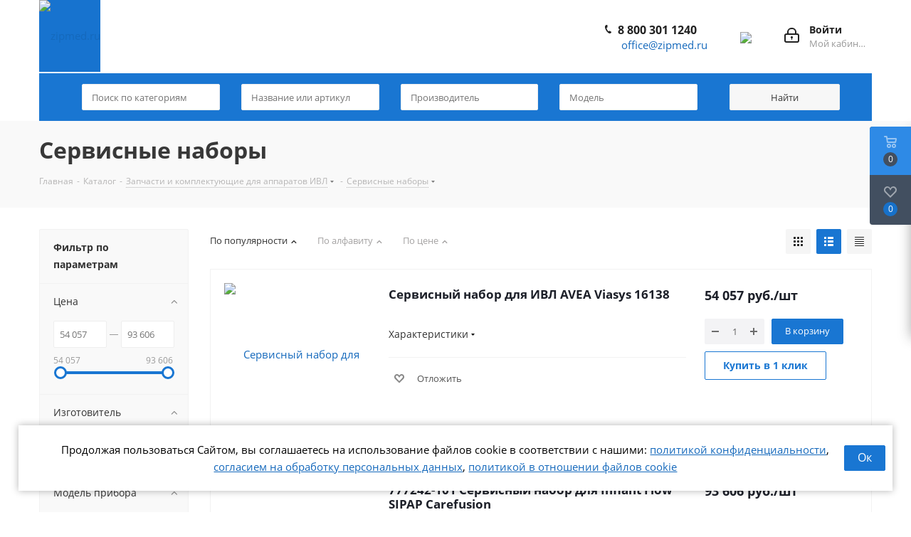

--- FILE ---
content_type: text/html; charset=UTF-8
request_url: https://www.zipmed.ru/catalog/zapchasti-i-komplektuyushchie-dlya-apparatov-ivl/servisnye-nabory/
body_size: 46669
content:

<!DOCTYPE html>
<html xmlns="http://www.w3.org/1999/xhtml" xml:lang="ru" lang="ru">
	<head><link rel="canonical" href="https://www.zipmed.ru/catalog/zapchasti-i-komplektuyushchie-dlya-apparatov-ivl/servisnye-nabory/" />
		<meta name="cmsmagazine" content="a33de3e7559358185abd5d281820cd0b" />
		<title>Сервисные наборы - доступные цены, доставка в любую точку - partsformed.com</title>
		<meta name="yandex-verification" content="760f73c749068e2d" />
		<meta name="cmsmagazine" content="449f1b1d6ab9b50df6d5134f29d4e93d" />
		
		<link rel="icon" type="image/svg+xml" href="/favicon.svg" />
		<meta http-equiv="Content-Type" content="text/html; charset=UTF-8" />
<meta name="description" content="Компания предоставляет возможность заказать сервисные наборы для аппарата ИВЛ с доставкой в любую точку. Среди клиентов как государственные, так и частные клиники. Купить сервисные наборы для ИВЛ, можно для оборудования различных производителей медтехники." />
<script data-skip-moving="true">(function(w, d, n) {var cl = "bx-core";var ht = d.documentElement;var htc = ht ? ht.className : undefined;if (htc === undefined || htc.indexOf(cl) !== -1){return;}var ua = n.userAgent;if (/(iPad;)|(iPhone;)/i.test(ua)){cl += " bx-ios";}else if (/Windows/i.test(ua)){cl += ' bx-win';}else if (/Macintosh/i.test(ua)){cl += " bx-mac";}else if (/Linux/i.test(ua) && !/Android/i.test(ua)){cl += " bx-linux";}else if (/Android/i.test(ua)){cl += " bx-android";}cl += (/(ipad|iphone|android|mobile|touch)/i.test(ua) ? " bx-touch" : " bx-no-touch");cl += w.devicePixelRatio && w.devicePixelRatio >= 2? " bx-retina": " bx-no-retina";var ieVersion = -1;if (/AppleWebKit/.test(ua)){cl += " bx-chrome";}else if (/Opera/.test(ua)){cl += " bx-opera";}else if (/Firefox/.test(ua)){cl += " bx-firefox";}ht.className = htc ? htc + " " + cl : cl;})(window, document, navigator);</script>


<link href="https://fonts.googleapis.com/css?family=Open+Sans:300italic,400italic,600italic,700italic,800italic,400,300,500,600,700,800&subset=latin,cyrillic-ext"  rel="stylesheet" />
<link href="/bitrix/css/aspro.next/notice.min.css?17193986532906"  rel="stylesheet" />
<link href="/bitrix/js/ui/design-tokens/dist/ui.design-tokens.min.css?171939865023233"  rel="stylesheet" />
<link href="/bitrix/js/ui/fonts/opensans/ui.font.opensans.min.css?17193986502320"  rel="stylesheet" />
<link href="/bitrix/js/main/popup/dist/main.popup.bundle.min.css?171939865126598"  rel="stylesheet" />
<link href="/bitrix/cache/css/s1/aspro_next_copy_actual/page_2b6a2d9771422eb6bbfe31fe36a1ea7c/page_2b6a2d9771422eb6bbfe31fe36a1ea7c_v1.css?17640778601381"  rel="stylesheet" />
<link href="/bitrix/cache/css/s1/aspro_next_copy_actual/template_9031b82f621e0dc69ab5ce261b0cb3b3/template_9031b82f621e0dc69ab5ce261b0cb3b3_v1.css?17679446631090701"  data-template-style="true" rel="stylesheet" />







<script data-skip-moving='true'>window['asproRecaptcha'] = {params: {'recaptchaColor':'light','recaptchaLogoShow':'y','recaptchaSize':'normal','recaptchaBadge':'inline','recaptchaLang':'ru'},key: '6Lf7EowpAAAAAJlr9wP-NuOa6DzL9FZ12Z-T-IHI',ver: '2'};</script>
<script data-skip-moving='true'>!function(c,t,n,p){function s(e){var a=t.getElementById(e);if(a&&!(a.className.indexOf("g-recaptcha")<0)&&c.grecaptcha)if("3"==c[p].ver)a.innerHTML='<textarea class="g-recaptcha-response" style="display:none;resize:0;" name="g-recaptcha-response"></textarea>',grecaptcha.ready(function(){grecaptcha.execute(c[p].key,{action:"maxscore"}).then(function(e){a.innerHTML='<textarea class="g-recaptcha-response" style="display:none;resize:0;" name="g-recaptcha-response">'+e+"</textarea>"})});else{if(a.children.length)return;var r=grecaptcha.render(e,{sitekey:c[p].key+"",theme:c[p].params.recaptchaColor+"",size:c[p].params.recaptchaSize+"",callback:"onCaptchaVerify"+c[p].params.recaptchaSize,badge:c[p].params.recaptchaBadge});$(a).attr("data-widgetid",r)}}c.onLoadRenderRecaptcha=function(){var e=[];for(var a in c[n].args)if(c[n].args.hasOwnProperty(a)){var r=c[n].args[a][0];-1==e.indexOf(r)&&(e.push(r),s(r))}c[n]=function(e){s(e)}},c[n]=c[n]||function(){var e,a,r;c[n].args=c[n].args||[],c[n].args.push(arguments),a="recaptchaApiLoader",(e=t).getElementById(a)||((r=e.createElement("script")).id=a,r.src="//www.google.com/recaptcha/api.js?hl="+c[p].params.recaptchaLang+"&onload=onLoadRenderRecaptcha&render="+("3"==c[p].ver?c[p].key:"explicit"),e.head.appendChild(r))}}(window,document,"renderRecaptchaById","asproRecaptcha");</script>
<script data-skip-moving='true'>!function(){function d(a){for(var e=a;e;)if("form"===(e=e.parentNode).nodeName.toLowerCase())return e;return null}function i(a){var e=[],t=null,n=!1;void 0!==a&&(n=null!==a),t=n?a.getElementsByTagName("input"):document.getElementsByName("captcha_word");for(var r=0;r<t.length;r++)"captcha_word"===t[r].name&&e.push(t[r]);return e}function l(a){for(var e=[],t=a.getElementsByTagName("img"),n=0;n<t.length;n++)!/\/bitrix\/tools\/captcha.php\?(captcha_code|captcha_sid)=[^>]*?/i.test(t[n].src)&&"captcha"!==t[n].id||e.push(t[n]);return e}function h(a){var e="recaptcha-dynamic-"+(new Date).getTime();if(null!==document.getElementById(e)){for(var t=null;t=Math.floor(65535*Math.random()),null!==document.getElementById(e+t););e+=t}var n=document.createElement("div");n.id=e,n.className="g-recaptcha",n.attributes["data-sitekey"]=window.asproRecaptcha.key,a.parentNode&&(a.parentNode.className+=" recaptcha_text",a.parentNode.replaceChild(n,a)),"3"==window.asproRecaptcha.ver&&(a.closest(".captcha-row").style.display="none"),renderRecaptchaById(e)}function a(){for(var a,e,t,n,r=function(){var a=i(null);if(0===a.length)return[];for(var e=[],t=0;t<a.length;t++){var n=d(a[t]);null!==n&&e.push(n)}return e}(),c=0;c<r.length;c++){var o=r[c],p=i(o);if(0!==p.length){var s=l(o);if(0!==s.length){for(a=0;a<p.length;a++)h(p[a]);for(a=0;a<s.length;a++)t=s[a],n="[data-uri]",t.attributes.src=n,t.style.display="none","src"in t&&(t.parentNode&&-1===t.parentNode.className.indexOf("recaptcha_tmp_img")&&(t.parentNode.className+=" recaptcha_tmp_img"),t.src=n);e=o,"function"==typeof $&&$(e).find(".captcha-row label > span").length&&$(e).find(".captcha-row label > span").html(BX.message("RECAPTCHA_TEXT")+' <span class="star">*</span>')}}}}document.addEventListener?document.addEventListener("DOMNodeInserted",function(){try{return(function(){if("undefined"!=typeof renderRecaptchaById)for(var a=document.getElementsByClassName("g-recaptcha"),e=0;e<a.length;e++){var t=a[e];if(0===t.innerHTML.length){var n=t.id;if("string"==typeof n&&0!==n.length){if("3"==window.asproRecaptcha.ver)t.closest(".captcha-row").style.display="none";else if("function"==typeof $){var r=$(t).closest(".captcha-row");r.length&&(r.addClass(window.asproRecaptcha.params.recaptchaSize+" logo_captcha_"+window.asproRecaptcha.params.recaptchaLogoShow+" "+window.asproRecaptcha.params.recaptchaBadge),r.find(".captcha_image").addClass("recaptcha_tmp_img"),r.find(".captcha_input").addClass("recaptcha_text"),"invisible"!==window.asproRecaptcha.params.recaptchaSize&&(r.find("input.recaptcha").length||$('<input type="text" class="recaptcha" value="" />').appendTo(r)))}renderRecaptchaById(n)}}}}(),window.renderRecaptchaById&&window.asproRecaptcha&&window.asproRecaptcha.key)?(a(),!0):(console.error("Bad captcha keys or module error"),!0)}catch(a){return console.error(a),!0}},!1):console.warn("Your browser does not support dynamic ReCaptcha replacement")}();</script>
<link rel="shortcut icon" href="/favicon.png" type="image/png" />
<link rel="apple-touch-icon" sizes="180x180" href="/upload/CNext/09e/uy2xvtshfq99pmkned8ehc81pn4774sp/fav1616zip" />
<style>html {--border-radius:8px;--theme-base-color:#1976d2;--theme-base-color-hue:210;--theme-base-color-saturation:79%;--theme-base-color-lightness:46%;--theme-base-opacity-color:#1976d21a;--theme-more-color:#1976d2;--theme-more-color-hue:210;--theme-more-color-saturation:79%;--theme-more-color-lightness:46%;--theme-lightness-hover-diff:6%;}</style>
<meta property="ya:interaction" content="XML_FORM" />
<meta property="ya:interaction:url" content="https://www.zipmed.ru/catalog/zapchasti-i-komplektuyushchie-dlya-apparatov-ivl/servisnye-nabory/?mode=xml" />
<meta property="og:title" content="Сервисные наборы - доступные цены, доставка в любую точку" />
<meta property="og:type" content="website" />
<meta property="og:image" content="https://www.zipmed.ru:443/upload/CNext/26e/srmw46o21flqs041rjuj2i2mvmwmo6rr/zipmed_logo.png" />
<link rel="image_src" href="https://www.zipmed.ru:443/upload/CNext/26e/srmw46o21flqs041rjuj2i2mvmwmo6rr/zipmed_logo.png"  />
<meta property="og:url" content="https://www.zipmed.ru:443/catalog/zapchasti-i-komplektuyushchie-dlya-apparatov-ivl/servisnye-nabory/" />
<meta property="og:description" content="Компания предоставляет возможность заказать сервисные наборы для аппарата ИВЛ с доставкой в любую точку. Среди клиентов как государственные, так и частные клиники. Купить сервисные наборы для ИВЛ, можно для оборудования различных производителей медтехники." />



<meta name="viewport" content="initial-scale=1.0, width=device-width" />
<meta name="HandheldFriendly" content="true" />
<meta name="yes" content="yes" />
<meta name="SKYPE_TOOLBAR" content="SKYPE_TOOLBAR_PARSER_COMPATIBLE" />
		<meta name="yandex-verification" content="ac8b38bdda2ed1e6" />

        
		<style>
			/* footer small */ /* мое */
			.footer-light.no_fill .bottom_wrapper{
				/*background:#f6f6f7;*/
				background-color: #ebebeb !important;
				padding: 10px 0 0 0 !important;
			}

			.footer-light.no_fill .bottom_wrapper .maxwidth-theme {
				background-color: #ebebeb !important;
			}

			@media (max-width: 767px) {
				.breadcrumbs {
					display: flex;
					flex-direction: column;
					flex-wrap: wrap;
					justify-content: center;
					align-items: center;
				}
				.breadcrumbs .drop + .separator {margin: 0;}
				.captcha-row {max-width: 240px;}
			}
		</style>

		<!-- axioom vebmasters-->
        <meta name="google-site-verification" content="TamqTB4AD4N7q7QMz1c9CPw4N7ORNx3TrBITz5HIrHU" />
		<meta name="yandex-verification" content="821a174a09998cb5" />
		<meta name="ahrefs-site-verification" content="f1fd83f12e0e17b81811632f0921dc7e89375da90ec5d9eab96673e9716d66fc">
		<!-- // -->

			</head>

	
	<body id="main" class=" site_s1 fill_bg_n">


            <div class="cookie s1" style="display: none">
            <p>
                Продолжая пользоваться Сайтом, вы соглашаетесь на использование файлов cookie в соответствии с нашими:
                <a href="/include/licenses_detail.php" target="_blank">политикой конфиденциальности</a>,
                <a href="/include/licenses_agreement.php" target="_blank">согласием на обработку персональных данных</a>,
                <a href="/include/licenses_cookie.php" target="_blank">политикой в отношении файлов cookie</a>
            </p>
            <span class="cookie-close btn">
                Ок
            </span>
        </div>
    

    <div id="panel"></div>
			
		
						<!--'start_frame_cache_basketitems-component-block'-->												<div id="ajax_basket"></div>
					<!--'end_frame_cache_basketitems-component-block'-->						
		
						
		<div class="wrapper1  header_bgcolored with_left_block  catalog_page basket_fly basket_fill_DARK side_LEFT catalog_icons_N banner_auto with_fast_view mheader-v1 header-v3 regions_N fill_N footer-v5 front-vindex3 mfixed_N mfixed_view_always title-v3 with_phones ce_cmp store_LIST_AMOUNT">
		
		<div class="header_wrap visible-lg visible-md title-v3">
			<header id="header">
				<div class="header-v4 header-wrapper">
    <div class="logo_and_menu-row">
        <div class="logo-row">
            <div class="maxwidth-theme">
                <div class="row">
                    <div class="logo-block col-md-2 col-sm-3">
                        <div class="logo colored">
                            <a href="/"><img src="/upload/CNext/26e/srmw46o21flqs041rjuj2i2mvmwmo6rr/zipmed_logo.png" alt="zipmed.ru" title="zipmed.ru" data-src="" /></a>                        </div>
                    </div>
                                        <div class="col-md-3 col-lg-3 search_wrap">
                        <div class="search-block inner-table-block">
                                                    </div>
                    </div>
                    <div class="right-icons pull-right">
                        <div class="pull-right block-link">
                            					                        </div>
                        <div class="pull-right">
                            <div class="wrap_icon inner-table-block">
                                
		<!--'start_frame_cache_header-auth-block1'-->							<!-- noindex --><a rel="nofollow" title="Мой кабинет" class="personal-link dark-color animate-load" data-event="jqm" data-param-type="auth" data-param-backurl="/catalog/zapchasti-i-komplektuyushchie-dlya-apparatov-ivl/servisnye-nabory/" data-name="auth" href="/personal/"><i class="svg inline big svg-inline-cabinet" aria-hidden="true" title="Мой кабинет"><svg xmlns="http://www.w3.org/2000/svg" width="21" height="21" viewBox="0 0 21 21">
  <defs>
    <style>
      .loccls-1 {
        fill: #222;
        fill-rule: evenodd;
      }
    </style>
  </defs>
  <path data-name="Rounded Rectangle 110" class="loccls-1" d="M1433,132h-15a3,3,0,0,1-3-3v-7a3,3,0,0,1,3-3h1v-2a6,6,0,0,1,6-6h1a6,6,0,0,1,6,6v2h1a3,3,0,0,1,3,3v7A3,3,0,0,1,1433,132Zm-3-15a4,4,0,0,0-4-4h-1a4,4,0,0,0-4,4v2h9v-2Zm4,5a1,1,0,0,0-1-1h-15a1,1,0,0,0-1,1v7a1,1,0,0,0,1,1h15a1,1,0,0,0,1-1v-7Zm-8,3.9v1.6a0.5,0.5,0,1,1-1,0v-1.6A1.5,1.5,0,1,1,1426,125.9Z" transform="translate(-1415 -111)"/>
</svg>
</i><span class="wrap"><span class="name">Войти</span><span class="title">Мой кабинет</span></span></a><!-- /noindex -->									<!--'end_frame_cache_header-auth-block1'-->	                            </div>
                        </div>
                        <div class="pull-right">
                            <div class="wrap_icon">
                                <a href="https://msng.link/o/?79827905775=wavitgtg" target=_blank><img height="40px" src="/upload/msng.png"/></a>
                            </div>
                        </div>



                                                    <div class="pull-right">
                                <div class="wrap_icon inner-table-block">
                                    <div class="phone-block">
                                    <!-- костыль-->
                                                                                <div class="phone">
                                            <i class="svg svg-phone"></i>
                                            <a rel="nofollow" href="tel:88003011240" onclick="ym(51533309,'reachGoal','head_phone_1240'); return true;">8 800 301 1240</a>
                                        </div>
                                        <div class="callback-block">
                                            <a rel="nofollow" href="/#order">office@zipmed.ru</a>
                                        </div>
                                                                            </div>
                                </div>
                            </div>
                        


                    </div>
                </div>
            </div>
        </div>    </div>
    <!--div class="menu-row middle-block bgcolored">
		<div class="maxwidth-theme">
			<div class="row">
				<div class="col-md-12">
					<div class="menu-only">
						<nav class="mega-menu sliced">
													</nav>
					</div>
				</div>
			</div>
		</div>
	</div-->
    <div class="line-row visible-xs"></div>
</div>			</header>
		</div>
	
				<div id="mobileheader" class="visible-xs visible-sm">
			<div class="mobileheader-v1">
	<div class="burger pull-left">
		<i class="svg inline  svg-inline-burger dark" aria-hidden="true" ><svg xmlns="http://www.w3.org/2000/svg" width="18" height="16" viewBox="0 0 18 16">
  <defs>
    <style>
      .cls-1 {
        fill: #fff;
        fill-rule: evenodd;
      }
    </style>
  </defs>
  <path data-name="Rounded Rectangle 81 copy 2" class="cls-1" d="M330,114h16a1,1,0,0,1,1,1h0a1,1,0,0,1-1,1H330a1,1,0,0,1-1-1h0A1,1,0,0,1,330,114Zm0,7h16a1,1,0,0,1,1,1h0a1,1,0,0,1-1,1H330a1,1,0,0,1-1-1h0A1,1,0,0,1,330,121Zm0,7h16a1,1,0,0,1,1,1h0a1,1,0,0,1-1,1H330a1,1,0,0,1-1-1h0A1,1,0,0,1,330,128Z" transform="translate(-329 -114)"/>
</svg>
</i>		<i class="svg inline  svg-inline-close dark" aria-hidden="true" ><svg xmlns="http://www.w3.org/2000/svg" width="16" height="16" viewBox="0 0 16 16">
  <defs>
    <style>
      .cccls-1 {
        fill: #222;
        fill-rule: evenodd;
      }
    </style>
  </defs>
  <path data-name="Rounded Rectangle 114 copy 3" class="cccls-1" d="M334.411,138l6.3,6.3a1,1,0,0,1,0,1.414,0.992,0.992,0,0,1-1.408,0l-6.3-6.306-6.3,6.306a1,1,0,0,1-1.409-1.414l6.3-6.3-6.293-6.3a1,1,0,0,1,1.409-1.414l6.3,6.3,6.3-6.3A1,1,0,0,1,340.7,131.7Z" transform="translate(-325 -130)"/>
</svg>
</i>	</div>
	<div class="logo-block pull-left">
		<div class="logo colored">
			<a href="/"><img src="/upload/CNext/26e/srmw46o21flqs041rjuj2i2mvmwmo6rr/zipmed_logo.png" alt="zipmed.ru" title="zipmed.ru" data-src="" /></a>		</div>
	</div>
	<div class="right-icons pull-right">
		<div class="pull-right">
			<div class="wrap_icon">
				<button class="top-btn inline-search-show twosmallfont">
					<i class="svg inline  svg-inline-search big" aria-hidden="true" ><svg xmlns="http://www.w3.org/2000/svg" width="21" height="21" viewBox="0 0 21 21">
  <defs>
    <style>
      .sscls-1 {
        fill: #222;
        fill-rule: evenodd;
      }
    </style>
  </defs>
  <path data-name="Rounded Rectangle 106" class="sscls-1" d="M1590.71,131.709a1,1,0,0,1-1.42,0l-4.68-4.677a9.069,9.069,0,1,1,1.42-1.427l4.68,4.678A1,1,0,0,1,1590.71,131.709ZM1579,113a7,7,0,1,0,7,7A7,7,0,0,0,1579,113Z" transform="translate(-1570 -111)"/>
</svg>
</i>				</button>
			</div>
		</div>
		<div class="pull-right">
			<div class="wrap_icon wrap_basket">
											<!--'start_frame_cache_header-basket-with-compare-block2'-->													<!-- noindex -->
											<a rel="nofollow" class="basket-link delay  big " href="/basket/#delayed" title="Список отложенных товаров пуст">
							<span class="js-basket-block">
								<i class="svg inline  svg-inline-wish big" aria-hidden="true" ><svg xmlns="http://www.w3.org/2000/svg" width="22.969" height="21" viewBox="0 0 22.969 21">
  <defs>
    <style>
      .whcls-1 {
        fill: #222;
        fill-rule: evenodd;
      }
    </style>
  </defs>
  <path class="whcls-1" d="M21.028,10.68L11.721,20H11.339L2.081,10.79A6.19,6.19,0,0,1,6.178,0a6.118,6.118,0,0,1,5.383,3.259A6.081,6.081,0,0,1,23.032,6.147,6.142,6.142,0,0,1,21.028,10.68ZM19.861,9.172h0l-8.176,8.163H11.369L3.278,9.29l0.01-.009A4.276,4.276,0,0,1,6.277,1.986,4.2,4.2,0,0,1,9.632,3.676l0.012-.01,0.064,0.1c0.077,0.107.142,0.22,0.208,0.334l1.692,2.716,1.479-2.462a4.23,4.23,0,0,1,.39-0.65l0.036-.06L13.52,3.653a4.173,4.173,0,0,1,3.326-1.672A4.243,4.243,0,0,1,19.861,9.172ZM22,20h1v1H22V20Zm0,0h1v1H22V20Z" transform="translate(-0.031)"/>
</svg>
</i>								<span class="title dark_link">Отложенные</span>
								<span class="count">0</span>
							</span>
						</a>
																<a rel="nofollow" class="basket-link basket   big " href="/basket/" title="Корзина пуста">
							<span class="js-basket-block">
								<i class="svg inline  svg-inline-basket big" aria-hidden="true" ><svg xmlns="http://www.w3.org/2000/svg" width="22" height="21" viewBox="0 0 22 21">
  <defs>
    <style>
      .cls-1 {
        fill: #222;
        fill-rule: evenodd;
      }
    </style>
  </defs>
  <path data-name="Ellipse 2 copy 6" class="cls-1" d="M1507,122l-0.99,1.009L1492,123l-1-1-1-9h-3a0.88,0.88,0,0,1-1-1,1.059,1.059,0,0,1,1.22-1h2.45c0.31,0,.63.006,0.63,0.006a1.272,1.272,0,0,1,1.4.917l0.41,3.077H1507l1,1v1ZM1492.24,117l0.43,3.995h12.69l0.82-4Zm2.27,7.989a3.5,3.5,0,1,1-3.5,3.5A3.495,3.495,0,0,1,1494.51,124.993Zm8.99,0a3.5,3.5,0,1,1-3.49,3.5A3.5,3.5,0,0,1,1503.5,124.993Zm-9,2.006a1.5,1.5,0,1,1-1.5,1.5A1.5,1.5,0,0,1,1494.5,127Zm9,0a1.5,1.5,0,1,1-1.5,1.5A1.5,1.5,0,0,1,1503.5,127Z" transform="translate(-1486 -111)"/>
</svg>
</i>																<span class="title dark_link">Корзина<span class="count">0</span></span>
																<span class="count">0</span>
							</span>
						</a>
						<span class="basket_hover_block loading_block loading_block_content"></span>
										<!-- /noindex -->
							<!--'end_frame_cache_header-basket-with-compare-block2'-->						</div>
		</div>
		<div class="pull-right">
			<div class="wrap_icon wrap_cabinet">
				
		<!--'start_frame_cache_header-auth-block2'-->							<!-- noindex --><a rel="nofollow" title="Мой кабинет" class="personal-link dark-color animate-load" data-event="jqm" data-param-type="auth" data-param-backurl="/catalog/zapchasti-i-komplektuyushchie-dlya-apparatov-ivl/servisnye-nabory/" data-name="auth" href="/personal/"><i class="svg inline big svg-inline-cabinet" aria-hidden="true" title="Мой кабинет"><svg xmlns="http://www.w3.org/2000/svg" width="21" height="21" viewBox="0 0 21 21">
  <defs>
    <style>
      .loccls-1 {
        fill: #222;
        fill-rule: evenodd;
      }
    </style>
  </defs>
  <path data-name="Rounded Rectangle 110" class="loccls-1" d="M1433,132h-15a3,3,0,0,1-3-3v-7a3,3,0,0,1,3-3h1v-2a6,6,0,0,1,6-6h1a6,6,0,0,1,6,6v2h1a3,3,0,0,1,3,3v7A3,3,0,0,1,1433,132Zm-3-15a4,4,0,0,0-4-4h-1a4,4,0,0,0-4,4v2h9v-2Zm4,5a1,1,0,0,0-1-1h-15a1,1,0,0,0-1,1v7a1,1,0,0,0,1,1h15a1,1,0,0,0,1-1v-7Zm-8,3.9v1.6a0.5,0.5,0,1,1-1,0v-1.6A1.5,1.5,0,1,1,1426,125.9Z" transform="translate(-1415 -111)"/>
</svg>
</i></a><!-- /noindex -->									<!--'end_frame_cache_header-auth-block2'-->				</div>
		</div>
	</div>
</div>		</div>
		<div id="mobilemenu" class="leftside">
			<div class="mobilemenu-v1 scroller">
	<div class="wrap">
			<div class="menu top">
		<ul class="top">
			                                								<li class="selected">
					<a class="dark-color parent" href="/catalog/" title="Каталог">
						<span>Каталог</span>
													<span class="arrow"><i class="svg svg_triangle_right"></i></span>
											</a>
											<ul class="dropdown">
							<li class="menu_back"><a href="" class="dark-color" rel="nofollow"><i class="svg svg-arrow-right"></i>Назад</a></li>
							<li class="menu_title"><a href="/catalog/">Каталог</a></li>
							                                                                																<li>
									<a class="dark-color" href="/catalog/spo2-datchiki/" title="SpO2 датчики">
										<span>SpO2 датчики</span>
																			</a>
																	</li>
							                                                                																<li>
									<a class="dark-color parent" href="/catalog/akkumulyatory/" title="Аккумуляторы">
										<span>Аккумуляторы</span>
																					<span class="arrow"><i class="svg svg_triangle_right"></i></span>
																			</a>
																			<ul class="dropdown">
											<li class="menu_back"><a href="" class="dark-color" rel="nofollow"><i class="svg svg-arrow-right"></i>Назад</a></li>
											<li class="menu_title"><a href="/catalog/akkumulyatory/">Аккумуляторы</a></li>
											                                                                                                																								<li>
													<a class="dark-color" href="/catalog/akkumulyatory/dlya-defibrillyatorov/" title="Для дефибрилляторов">
														<span>Для дефибрилляторов</span>
																											</a>
																									</li>
											                                                                                                																								<li>
													<a class="dark-color" href="/catalog/akkumulyatory/dlya-ivl/" title="Для ИВЛ">
														<span>Для ИВЛ</span>
																											</a>
																									</li>
											                                                                                                																								<li>
													<a class="dark-color" href="/catalog/akkumulyatory/dlya-oftalmoskopov/" title="Для офтальмоскопов">
														<span>Для офтальмоскопов</span>
																											</a>
																									</li>
																					</ul>
																	</li>
							                                                                																<li>
									<a class="dark-color" href="/catalog/aksessuary-dlya-fetalnykh-monitorov/" title="Аксессуары для фетальных мониторов">
										<span>Аксессуары для фетальных мониторов</span>
																			</a>
																	</li>
							                                                                																<li>
									<a class="dark-color" href="/catalog/datchiki-kisloroda_1/" title="Датчики кислорода">
										<span>Датчики кислорода</span>
																			</a>
																	</li>
							                                                                																<li>
									<a class="dark-color" href="/catalog/datchiki-potoka_1/" title="Датчики потока">
										<span>Датчики потока</span>
																			</a>
																	</li>
							                                                                																<li>
									<a class="dark-color" href="/catalog/datchiki-temperaturnye/" title="Датчики температурные">
										<span>Датчики температурные</span>
																			</a>
																	</li>
							                                                                																<li>
									<a class="dark-color" href="/catalog/datchiki-uzi/" title="Датчики УЗИ">
										<span>Датчики УЗИ</span>
																			</a>
																	</li>
							                                                                																<li>
									<a class="dark-color" href="/catalog/zapchasti-dlya-defibrillyatorov/" title="Запчасти для дефибрилляторов">
										<span>Запчасти для дефибрилляторов</span>
																			</a>
																	</li>
							                                                                																<li>
									<a class="dark-color" href="/catalog/zapchasti-dlya-inkubatorov/" title="Запчасти для инкубаторов">
										<span>Запчасти для инкубаторов</span>
																			</a>
																	</li>
							                                                                																<li>
									<a class="dark-color" href="/catalog/zapchasti-dlya-monitorov-patsienta/" title="Запчасти для мониторов пациента">
										<span>Запчасти для мониторов пациента</span>
																			</a>
																	</li>
							                                                                																<li>
									<a class="dark-color" href="/catalog/zapchasti-dlya-neonatalnoy-meditsiny/" title="Запчасти для неонатальной медицины">
										<span>Запчасти для неонатальной медицины</span>
																			</a>
																	</li>
							                                                                																<li>
									<a class="dark-color" href="/catalog/zapchasti-dlya-prochego-meditsinskogo-oborudovaniya/" title="Запчасти для прочего медицинского оборудования">
										<span>Запчасти для прочего медицинского оборудования</span>
																			</a>
																	</li>
							                                                                																<li>
									<a class="dark-color" href="/catalog/zapchasti-dlya-spirometrov/" title="Запчасти для спирометров">
										<span>Запчасти для спирометров</span>
																			</a>
																	</li>
							                                                                																<li>
									<a class="dark-color" href="/catalog/zapchasti-dlya-sterilizatorov/" title="Запчасти для стерилизаторов">
										<span>Запчасти для стерилизаторов</span>
																			</a>
																	</li>
							                                                                																<li class="selected">
									<a class="dark-color parent" href="/catalog/zapchasti-i-komplektuyushchie-dlya-apparatov-ivl/" title="Запчасти и комплектующие для аппаратов ИВЛ">
										<span>Запчасти и комплектующие для аппаратов ИВЛ</span>
																					<span class="arrow"><i class="svg svg_triangle_right"></i></span>
																			</a>
																			<ul class="dropdown">
											<li class="menu_back"><a href="" class="dark-color" rel="nofollow"><i class="svg svg-arrow-right"></i>Назад</a></li>
											<li class="menu_title"><a href="/catalog/zapchasti-i-komplektuyushchie-dlya-apparatov-ivl/">Запчасти и комплектующие для аппаратов ИВЛ</a></li>
											                                                                                                																								<li>
													<a class="dark-color" href="/catalog/zapchasti-i-komplektuyushchie-dlya-apparatov-ivl/vlagosborniki-ivl/" title="Влагосборники ИВЛ">
														<span>Влагосборники ИВЛ</span>
																											</a>
																									</li>
											                                                                                                																								<li>
													<a class="dark-color" href="/catalog/zapchasti-i-komplektuyushchie-dlya-apparatov-ivl/datchiki-potoka/" title="Датчики потока">
														<span>Датчики потока</span>
																											</a>
																									</li>
											                                                                                                																								<li>
													<a class="dark-color" href="/catalog/zapchasti-i-komplektuyushchie-dlya-apparatov-ivl/maski-dykhatelnye/" title="Маски дыхательные">
														<span>Маски дыхательные</span>
																											</a>
																									</li>
											                                                                                                																								<li>
													<a class="dark-color" href="/catalog/zapchasti-i-komplektuyushchie-dlya-apparatov-ivl/nabory-shlangov-i-prinadlezhnostey-k-dykhatelnym-konturam/" title="Наборы шлангов и принадлежностей к дыхательным контурам">
														<span>Наборы шлангов и принадлежностей к дыхательным контурам</span>
																											</a>
																									</li>
											                                                                                                																								<li>
													<a class="dark-color" href="/catalog/zapchasti-i-komplektuyushchie-dlya-apparatov-ivl/originalnye-zapchasti-draeger-dreger/" title="Оригинальные запчасти Draeger (Дрэгер)">
														<span>Оригинальные запчасти Draeger (Дрэгер)</span>
																											</a>
																									</li>
											                                                                                                																								<li>
													<a class="dark-color" href="/catalog/zapchasti-i-komplektuyushchie-dlya-apparatov-ivl/raskhodnye-materialy/" title="Расходные материалы">
														<span>Расходные материалы</span>
																											</a>
																									</li>
											                                                                                                																								<li class="selected">
													<a class="dark-color" href="/catalog/zapchasti-i-komplektuyushchie-dlya-apparatov-ivl/servisnye-nabory/" title="Сервисные наборы">
														<span>Сервисные наборы</span>
																											</a>
																									</li>
											                                                                                                																								<li>
													<a class="dark-color" href="/catalog/zapchasti-i-komplektuyushchie-dlya-apparatov-ivl/filtry-dlya-ivl-i-nda/" title="Фильтры для ИВЛ и НДА">
														<span>Фильтры для ИВЛ и НДА</span>
																											</a>
																									</li>
																					</ul>
																	</li>
							                                                                																<li>
									<a class="dark-color parent" href="/catalog/zapchasti-i-komplektuyushchie-dlya-biokhimicheskikh-analizatorov/" title="Запчасти и комплектующие для биохимических анализаторов">
										<span>Запчасти и комплектующие для биохимических анализаторов</span>
																					<span class="arrow"><i class="svg svg_triangle_right"></i></span>
																			</a>
																			<ul class="dropdown">
											<li class="menu_back"><a href="" class="dark-color" rel="nofollow"><i class="svg svg-arrow-right"></i>Назад</a></li>
											<li class="menu_title"><a href="/catalog/zapchasti-i-komplektuyushchie-dlya-biokhimicheskikh-analizatorov/">Запчасти и комплектующие для биохимических анализаторов</a></li>
											                                                                                                																								<li>
													<a class="dark-color" href="/catalog/zapchasti-i-komplektuyushchie-dlya-biokhimicheskikh-analizatorov/dlya-analizatorov-abx-horiba-micros/" title="Для анализаторов ABX Horiba Micros">
														<span>Для анализаторов ABX Horiba Micros</span>
																											</a>
																									</li>
																					</ul>
																	</li>
							                                                                																<li>
									<a class="dark-color parent" href="/catalog/zapchasti-i-komplektuyushchie-dlya-gematologicheskikh-analizatorov/" title="Запчасти и комплектующие для гематологических анализаторов">
										<span>Запчасти и комплектующие для гематологических анализаторов</span>
																					<span class="arrow"><i class="svg svg_triangle_right"></i></span>
																			</a>
																			<ul class="dropdown">
											<li class="menu_back"><a href="" class="dark-color" rel="nofollow"><i class="svg svg-arrow-right"></i>Назад</a></li>
											<li class="menu_title"><a href="/catalog/zapchasti-i-komplektuyushchie-dlya-gematologicheskikh-analizatorov/">Запчасти и комплектующие для гематологических анализаторов</a></li>
											                                                                                                																								<li>
													<a class="dark-color" href="/catalog/zapchasti-i-komplektuyushchie-dlya-gematologicheskikh-analizatorov/raskhodnye-materialy-dlya-gematologicheskikh-analizatorov/" title="Расходные материалы для гематологических анализаторов">
														<span>Расходные материалы для гематологических анализаторов</span>
																											</a>
																									</li>
																					</ul>
																	</li>
							                                                                																<li>
									<a class="dark-color parent" href="/catalog/zapchasti-i-komplektuyushchie-dlya-narkozno-dykhatelnykh-apparatov/" title="Запчасти и комплектующие для наркозно-дыхательных аппаратов">
										<span>Запчасти и комплектующие для наркозно-дыхательных аппаратов</span>
																					<span class="arrow"><i class="svg svg_triangle_right"></i></span>
																			</a>
																			<ul class="dropdown">
											<li class="menu_back"><a href="" class="dark-color" rel="nofollow"><i class="svg svg-arrow-right"></i>Назад</a></li>
											<li class="menu_title"><a href="/catalog/zapchasti-i-komplektuyushchie-dlya-narkozno-dykhatelnykh-apparatov/">Запчасти и комплектующие для наркозно-дыхательных аппаратов</a></li>
											                                                                                                																								<li>
													<a class="dark-color" href="/catalog/zapchasti-i-komplektuyushchie-dlya-narkozno-dykhatelnykh-apparatov/vlagosborniki/" title="Влагосборники">
														<span>Влагосборники</span>
																											</a>
																									</li>
																					</ul>
																	</li>
							                                                                																<li>
									<a class="dark-color" href="/catalog/zapchasti-i-komplektuyushchie-dlya-oftalmoskopov/" title="Запчасти и комплектующие для офтальмоскопов">
										<span>Запчасти и комплектующие для офтальмоскопов</span>
																			</a>
																	</li>
							                                                                																<li>
									<a class="dark-color parent" href="/catalog/zapchasti-i-komplektuyushchie-dlya-elektrokardiografov/" title="Запчасти и комплектующие для электрокардиографов">
										<span>Запчасти и комплектующие для электрокардиографов</span>
																					<span class="arrow"><i class="svg svg_triangle_right"></i></span>
																			</a>
																			<ul class="dropdown">
											<li class="menu_back"><a href="" class="dark-color" rel="nofollow"><i class="svg svg-arrow-right"></i>Назад</a></li>
											<li class="menu_title"><a href="/catalog/zapchasti-i-komplektuyushchie-dlya-elektrokardiografov/">Запчасти и комплектующие для электрокардиографов</a></li>
											                                                                                                																								<li>
													<a class="dark-color" href="/catalog/zapchasti-i-komplektuyushchie-dlya-elektrokardiografov/elektrody_1/" title="Электроды">
														<span>Электроды</span>
																											</a>
																									</li>
																					</ul>
																	</li>
							                                                                																<li>
									<a class="dark-color" href="/catalog/inkubatory-dlya-novorozhdennykh/" title="Инкубаторы для новорожденных">
										<span>Инкубаторы для новорожденных</span>
																			</a>
																	</li>
							                                                                																<li>
									<a class="dark-color" href="/catalog/infuzionnye-pompy-i-nasosy/" title="Инфузионные помпы и насосы">
										<span>Инфузионные помпы и насосы</span>
																			</a>
																	</li>
							                                                                																<li>
									<a class="dark-color parent" href="/catalog/kabeli-patsienta-dlya-ekg-i-monitornoy-tekhniki_1/" title="Кабели пациента для ЭКГ и мониторной техники">
										<span>Кабели пациента для ЭКГ и мониторной техники</span>
																					<span class="arrow"><i class="svg svg_triangle_right"></i></span>
																			</a>
																			<ul class="dropdown">
											<li class="menu_back"><a href="" class="dark-color" rel="nofollow"><i class="svg svg-arrow-right"></i>Назад</a></li>
											<li class="menu_title"><a href="/catalog/kabeli-patsienta-dlya-ekg-i-monitornoy-tekhniki_1/">Кабели пациента для ЭКГ и мониторной техники</a></li>
											                                                                                                																								<li>
													<a class="dark-color" href="/catalog/kabeli-patsienta-dlya-ekg-i-monitornoy-tekhniki_1/babyguard-w-1140/" title="BabyGuard W-1140">
														<span>BabyGuard W-1140</span>
																											</a>
																									</li>
											                                                                                                																								<li>
													<a class="dark-color" href="/catalog/kabeli-patsienta-dlya-ekg-i-monitornoy-tekhniki_1/biocare/" title="Biocare">
														<span>Biocare</span>
																											</a>
																									</li>
											                                                                                                																								<li>
													<a class="dark-color" href="/catalog/kabeli-patsienta-dlya-ekg-i-monitornoy-tekhniki_1/bsm-6701k/" title="BSM-6701K">
														<span>BSM-6701K</span>
																											</a>
																									</li>
											                                                                                                																								<li>
													<a class="dark-color" href="/catalog/kabeli-patsienta-dlya-ekg-i-monitornoy-tekhniki_1/btl-corporate/" title="BTL Corporate">
														<span>BTL Corporate</span>
																											</a>
																									</li>
											                                                                                                																								<li>
													<a class="dark-color" href="/catalog/kabeli-patsienta-dlya-ekg-i-monitornoy-tekhniki_1/burdick/" title="Burdick">
														<span>Burdick</span>
																											</a>
																									</li>
											                                                                                                																								<li>
													<a class="dark-color" href="/catalog/kabeli-patsienta-dlya-ekg-i-monitornoy-tekhniki_1/cardioline/" title="Cardioline">
														<span>Cardioline</span>
																											</a>
																									</li>
											                                                                                                																								<li>
													<a class="dark-color" href="/catalog/kabeli-patsienta-dlya-ekg-i-monitornoy-tekhniki_1/dr-lee-co-ltd/" title="Dr.Lee CO, Ltd">
														<span>Dr.Lee CO, Ltd</span>
																											</a>
																									</li>
											                                                                                                																								<li>
													<a class="dark-color" href="/catalog/kabeli-patsienta-dlya-ekg-i-monitornoy-tekhniki_1/esaote/" title="Esaote">
														<span>Esaote</span>
																											</a>
																									</li>
											                                                                                                																								<li>
													<a class="dark-color" href="/catalog/kabeli-patsienta-dlya-ekg-i-monitornoy-tekhniki_1/fukuda-denshi/" title="Fukuda Denshi">
														<span>Fukuda Denshi</span>
																											</a>
																									</li>
											                                                                                                																								<li>
													<a class="dark-color" href="/catalog/kabeli-patsienta-dlya-ekg-i-monitornoy-tekhniki_1/fukuda-m-e-kogyo-co/" title="Fukuda M-E Kogyo Co">
														<span>Fukuda M-E Kogyo Co</span>
																											</a>
																									</li>
											                                                                                                																								<li>
													<a class="dark-color" href="/catalog/kabeli-patsienta-dlya-ekg-i-monitornoy-tekhniki_1/ge-marquette/" title="GE Marquette">
														<span>GE Marquette</span>
																											</a>
																									</li>
											                                                                                                																								<li>
													<a class="dark-color" href="/catalog/kabeli-patsienta-dlya-ekg-i-monitornoy-tekhniki_1/hellige/" title="Hellige">
														<span>Hellige</span>
																											</a>
																									</li>
											                                                                                                																								<li>
													<a class="dark-color" href="/catalog/kabeli-patsienta-dlya-ekg-i-monitornoy-tekhniki_1/innomed-medical_1/" title="Innomed Medical">
														<span>Innomed Medical</span>
																											</a>
																									</li>
											                                                                                                																								<li>
													<a class="dark-color" href="/catalog/kabeli-patsienta-dlya-ekg-i-monitornoy-tekhniki_1/kaden-kaden-yasen/" title="Kaden (Kaden yasen)">
														<span>Kaden (Kaden yasen)</span>
																											</a>
																									</li>
											                                                                                                																								<li>
													<a class="dark-color" href="/catalog/kabeli-patsienta-dlya-ekg-i-monitornoy-tekhniki_1/kenz-kenz-cardico/" title="Kenz (Kenz Cardico)">
														<span>Kenz (Kenz Cardico)</span>
																											</a>
																									</li>
											                                                                                                																								<li>
													<a class="dark-color" href="/catalog/kabeli-patsienta-dlya-ekg-i-monitornoy-tekhniki_1/medinova/" title="Medinova">
														<span>Medinova</span>
																											</a>
																									</li>
											                                                                                                																								<li>
													<a class="dark-color" href="/catalog/kabeli-patsienta-dlya-ekg-i-monitornoy-tekhniki_1/nihon-kohden/" title="NIHON KOHDEN">
														<span>NIHON KOHDEN</span>
																											</a>
																									</li>
											                                                                                                																								<li>
													<a class="dark-color" href="/catalog/kabeli-patsienta-dlya-ekg-i-monitornoy-tekhniki_1/philips/" title="Philips">
														<span>Philips</span>
																											</a>
																									</li>
											                                                                                                																								<li>
													<a class="dark-color" href="/catalog/kabeli-patsienta-dlya-ekg-i-monitornoy-tekhniki_1/progetti/" title="Progetti">
														<span>Progetti</span>
																											</a>
																									</li>
											                                                                                                																								<li>
													<a class="dark-color" href="/catalog/kabeli-patsienta-dlya-ekg-i-monitornoy-tekhniki_1/rozinn-electronics_1/" title="ROZINN ELECTRONICS">
														<span>ROZINN ELECTRONICS</span>
																											</a>
																									</li>
											                                                                                                																								<li>
													<a class="dark-color" href="/catalog/kabeli-patsienta-dlya-ekg-i-monitornoy-tekhniki_1/schiller_1/" title="SCHILLER">
														<span>SCHILLER</span>
																											</a>
																									</li>
											                                                                                                																								<li>
													<a class="dark-color" href="/catalog/kabeli-patsienta-dlya-ekg-i-monitornoy-tekhniki_1/schwarzer-cardiotek_1/" title="Schwarzer cardiotek">
														<span>Schwarzer cardiotek</span>
																											</a>
																									</li>
											                                                                                                																								<li>
													<a class="dark-color" href="/catalog/kabeli-patsienta-dlya-ekg-i-monitornoy-tekhniki_1/trismed_1/" title="Trismed">
														<span>Trismed</span>
																											</a>
																									</li>
											                                                                                                																								<li>
													<a class="dark-color" href="/catalog/kabeli-patsienta-dlya-ekg-i-monitornoy-tekhniki_1/utas-yutas_1/" title="Utas (Ютас)">
														<span>Utas (Ютас)</span>
																											</a>
																									</li>
											                                                                                                																								<li>
													<a class="dark-color" href="/catalog/kabeli-patsienta-dlya-ekg-i-monitornoy-tekhniki_1/altonika_1/" title="Альтоника">
														<span>Альтоника</span>
																											</a>
																									</li>
											                                                                                                																								<li>
													<a class="dark-color" href="/catalog/kabeli-patsienta-dlya-ekg-i-monitornoy-tekhniki_1/npp-monitor/" title="НПП Монитор">
														<span>НПП Монитор</span>
																											</a>
																									</li>
																					</ul>
																	</li>
							                                                                																<li>
									<a class="dark-color" href="/catalog/lampy-meditsinskie/" title="Лампы медицинские">
										<span>Лампы медицинские</span>
																			</a>
																	</li>
							                                                                																<li>
									<a class="dark-color" href="/catalog/prochee-ne-meditsinskoe-oborudovanie-i-zapchasti/" title="Прочее не медицинское оборудование и запчасти">
										<span>Прочее не медицинское оборудование и запчасти</span>
																			</a>
																	</li>
							                                                                																<li>
									<a class="dark-color" href="/catalog/svetilnik-khirurgicheskiy-/" title="Светильник хирургический ">
										<span>Светильник хирургический </span>
																			</a>
																	</li>
							                                                                																<li>
									<a class="dark-color parent" href="/catalog/uvlazhniteli-kisloroda/" title="Увлажнители кислорода">
										<span>Увлажнители кислорода</span>
																					<span class="arrow"><i class="svg svg_triangle_right"></i></span>
																			</a>
																			<ul class="dropdown">
											<li class="menu_back"><a href="" class="dark-color" rel="nofollow"><i class="svg svg-arrow-right"></i>Назад</a></li>
											<li class="menu_title"><a href="/catalog/uvlazhniteli-kisloroda/">Увлажнители кислорода</a></li>
											                                                                                                																								<li>
													<a class="dark-color" href="/catalog/uvlazhniteli-kisloroda/floumetr/" title="Флоуметр">
														<span>Флоуметр</span>
																											</a>
																									</li>
																					</ul>
																	</li>
							                                                                																<li>
									<a class="dark-color parent" href="/catalog/filtry/" title="Фильтры">
										<span>Фильтры</span>
																					<span class="arrow"><i class="svg svg_triangle_right"></i></span>
																			</a>
																			<ul class="dropdown">
											<li class="menu_back"><a href="" class="dark-color" rel="nofollow"><i class="svg svg-arrow-right"></i>Назад</a></li>
											<li class="menu_title"><a href="/catalog/filtry/">Фильтры</a></li>
											                                                                                                																								<li>
													<a class="dark-color" href="/catalog/filtry/dlya-prochego-meditsinskogo-oborudovaiya/" title="Для прочего медицинского оборудоваия">
														<span>Для прочего медицинского оборудоваия</span>
																											</a>
																									</li>
											                                                                                                																								<li>
													<a class="dark-color" href="/catalog/filtry/dykhatelnye-filtry-dlya-ivl/" title="Дыхательные фильтры для ИВЛ">
														<span>Дыхательные фильтры для ИВЛ</span>
																											</a>
																									</li>
											                                                                                                																								<li>
													<a class="dark-color" href="/catalog/filtry/filtr-vozdushnyy/" title="Фильтр воздушный">
														<span>Фильтр воздушный</span>
																											</a>
																									</li>
											                                                                                                																								<li>
													<a class="dark-color" href="/catalog/filtry/filtry-dlya-otsasyvateley/" title="Фильтры для отсасывателей">
														<span>Фильтры для отсасывателей</span>
																											</a>
																									</li>
																					</ul>
																	</li>
							                                                                																<li>
									<a class="dark-color parent" href="/catalog/elektrody/" title="Электроды">
										<span>Электроды</span>
																					<span class="arrow"><i class="svg svg_triangle_right"></i></span>
																			</a>
																			<ul class="dropdown">
											<li class="menu_back"><a href="" class="dark-color" rel="nofollow"><i class="svg svg-arrow-right"></i>Назад</a></li>
											<li class="menu_title"><a href="/catalog/elektrody/">Электроды</a></li>
											                                                                                                																								<li>
													<a class="dark-color" href="/catalog/elektrody/dlya-defibrillyatorov_1/" title="Для дефибрилляторов">
														<span>Для дефибрилляторов</span>
																											</a>
																									</li>
																					</ul>
																	</li>
													</ul>
									</li>
			                                								<li>
					<a class="dark-color" href="/help/" title="Как купить">
						<span>Как купить</span>
											</a>
									</li>
			                                								<li>
					<a class="dark-color" href="/company/" title="О компании">
						<span>О компании</span>
											</a>
									</li>
			                                								<li>
					<a class="dark-color" href="/contacts/" title="Контакты">
						<span>Контакты</span>
											</a>
									</li>
					</ul>
	</div>
				<!--'start_frame_cache_mobile-auth-block1'-->		<!-- noindex -->
<div class="menu middle">
	<ul>
		<li>
						<a rel="nofollow" class="dark-color" href="/personal/">
				<i class="svg inline  svg-inline-cabinet" aria-hidden="true" ><svg xmlns="http://www.w3.org/2000/svg" width="16" height="17" viewBox="0 0 16 17">
  <defs>
    <style>
      .loccls-1 {
        fill: #222;
        fill-rule: evenodd;
      }
    </style>
  </defs>
  <path class="loccls-1" d="M14,17H2a2,2,0,0,1-2-2V8A2,2,0,0,1,2,6H3V4A4,4,0,0,1,7,0H9a4,4,0,0,1,4,4V6h1a2,2,0,0,1,2,2v7A2,2,0,0,1,14,17ZM11,4A2,2,0,0,0,9,2H7A2,2,0,0,0,5,4V6h6V4Zm3,4H2v7H14V8ZM8,9a1,1,0,0,1,1,1v2a1,1,0,0,1-2,0V10A1,1,0,0,1,8,9Z"/>
</svg>
</i>				<span>Личный кабинет</span>
							</a>
					</li>
	</ul>
</div>
<!-- /noindex -->		<!--'end_frame_cache_mobile-auth-block1'-->			
				<!--'start_frame_cache_mobile-basket-with-compare-block1'-->		<!-- noindex -->
					<div class="menu middle">
				<ul>
					<li class="counters">
						<a rel="nofollow" class="dark-color basket-link basket ready " href="/basket/">
							<i class="svg svg-basket"></i>
							<span>Корзина<span class="count empted">0</span></span>
						</a>
					</li>
					<li class="counters">
						<a rel="nofollow" class="dark-color basket-link delay ready " href="/basket/#delayed">
							<i class="svg svg-wish"></i>
							<span>Отложенные<span class="count empted">0</span></span>
						</a>
					</li>
				</ul>
			</div>
						<!-- /noindex -->
		<!--'end_frame_cache_mobile-basket-with-compare-block1'-->	
<div class="phone-block--mobile-menu menu middle mobile-menu-contacts">
	<ul>
		<li>
			<a href="javascript:;" class="dark-color parent" rel="nofollow">
				<i class="svg svg-phone"></i>
				<span> 8 800 301 1240</span>
				
							</a>

					</li>
	</ul>
</div>		<div class="contacts">
			<div class="title">Контактная информация</div>

			
							<div class="address">
					<i class="svg inline  svg-inline-address" aria-hidden="true" ><svg xmlns="http://www.w3.org/2000/svg" width="13" height="16" viewBox="0 0 13 16">
  <defs>
    <style>
      .acls-1 {
        fill-rule: evenodd;
      }
    </style>
  </defs>
  <path data-name="Ellipse 74 copy" class="acls-1" d="M763.9,42.916h0.03L759,49h-1l-4.933-6.084h0.03a6.262,6.262,0,0,1-1.1-3.541,6.5,6.5,0,0,1,13,0A6.262,6.262,0,0,1,763.9,42.916ZM758.5,35a4.5,4.5,0,0,0-3.741,7h-0.012l3.542,4.447h0.422L762.289,42H762.24A4.5,4.5,0,0,0,758.5,35Zm0,6a1.5,1.5,0,1,1,1.5-1.5A1.5,1.5,0,0,1,758.5,41Z" transform="translate(-752 -33)"/>
</svg>
</i>					г.Ижевск, ул. Воткинское шоссе, 160				</div>
										<div class="email">
					<i class="svg inline  svg-inline-email" aria-hidden="true" ><svg xmlns="http://www.w3.org/2000/svg" width="16" height="13" viewBox="0 0 16 13">
  <defs>
    <style>
      .ecls-1 {
        fill: #222;
        fill-rule: evenodd;
      }
    </style>
  </defs>
  <path class="ecls-1" d="M14,13H2a2,2,0,0,1-2-2V2A2,2,0,0,1,2,0H14a2,2,0,0,1,2,2v9A2,2,0,0,1,14,13ZM3.534,2L8.015,6.482,12.5,2H3.534ZM14,3.5L8.827,8.671a1.047,1.047,0,0,1-.812.3,1.047,1.047,0,0,1-.811-0.3L2,3.467V11H14V3.5Z"/>
</svg>
</i>					<a href="mailto:office@zipmed.ru">office@zipmed.ru</a><br>				</div>
			
			
		</div>
	
		<div class="social-icons">
	<!-- noindex -->
	<ul>
																																	</ul>
	<!-- /noindex -->
</div>
		
        <div class="wrap_icon" style="text-align: center; padding: 10px;">
            <!-- <a href="//msng.link/o/?79827905775=wavitgtg" target=_blank>-->
            <!--     <img src="/upload/msng.png" height="40" width="87" alt="msng" loading="lazy"/>-->
            <!-- </a>-->
                        <a target="_blank" href="https://t.me/+79827905775" class="social-link social-link__teleg">
                <svg stroke="currentColor" fill="currentColor" stroke-width="0" viewBox="0 0 496 512" height="1em" width="1em" xmlns="http://www.w3.org/2000/svg"><path d="M248,8C111.033,8,0,119.033,0,256S111.033,504,248,504,496,392.967,496,256,384.967,8,248,8ZM362.952,176.66c-3.732,39.215-19.881,134.378-28.1,178.3-3.476,18.584-10.322,24.816-16.948,25.425-14.4,1.326-25.338-9.517-39.287-18.661-21.827-14.308-34.158-23.215-55.346-37.177-24.485-16.135-8.612-25,5.342-39.5,3.652-3.793,67.107-61.51,68.335-66.746.153-.655.3-3.1-1.154-4.384s-3.59-.849-5.135-.5q-3.283.746-104.608,69.142-14.845,10.194-26.894,9.934c-8.855-.191-25.888-5.006-38.551-9.123-15.531-5.048-27.875-7.717-26.8-16.291q.84-6.7,18.45-13.7,108.446-47.248,144.628-62.3c68.872-28.647,83.183-33.623,92.511-33.789,2.052-.034,6.639.474,9.61,2.885a10.452,10.452,0,0,1,3.53,6.716A43.765,43.765,0,0,1,362.952,176.66Z"></path></svg>
            </a>
            <a target="_blank" href="https://wa.me/+79827905775" class="social-link social-link__whats">
                <svg stroke="currentColor" fill="currentColor" stroke-width="0" viewBox="0 0 512 512" height="1em" width="1em" xmlns="http://www.w3.org/2000/svg"><path d="M260.062 32C138.605 32 40.134 129.701 40.134 250.232c0 41.23 11.532 79.79 31.559 112.687L32 480l121.764-38.682c31.508 17.285 67.745 27.146 106.298 27.146C381.535 468.464 480 370.749 480 250.232 480 129.701 381.535 32 260.062 32zm109.362 301.11c-5.174 12.827-28.574 24.533-38.899 25.072-10.314.547-10.608 7.994-66.84-16.434-56.225-24.434-90.052-83.844-92.719-87.67-2.669-3.812-21.78-31.047-20.749-58.455 1.038-27.413 16.047-40.346 21.404-45.725 5.351-5.387 11.486-6.352 15.232-6.413 4.428-.072 7.296-.132 10.573-.011 3.274.124 8.192-.685 12.45 10.639 4.256 11.323 14.443 39.153 15.746 41.989 1.302 2.839 2.108 6.126.102 9.771-2.012 3.653-3.042 5.935-5.961 9.083-2.935 3.148-6.174 7.042-8.792 9.449-2.92 2.665-5.97 5.572-2.9 11.269 3.068 5.693 13.653 24.356 29.779 39.736 20.725 19.771 38.598 26.329 44.098 29.317 5.515 3.004 8.806 2.67 12.226-.929 3.404-3.599 14.639-15.746 18.596-21.169 3.955-5.438 7.661-4.373 12.742-2.329 5.078 2.052 32.157 16.556 37.673 19.551 5.51 2.989 9.193 4.529 10.51 6.9 1.317 2.38.901 13.531-4.271 26.359z"></path></svg>
            </a>
                    </div>

        	</div>
</div>		</div>
	
								<div class="wraps hover_shine " id="content">
		
		<div class="maxwidth-theme">
<div id="search_form_cat" style="background-color: #1976d2;">
    <form action="/catalog/" method="get" id="ser_form">
        <div class="wrapper_inner front wide_page">
            <div class="middle">
                <div class="maxwidth-theme" style="background-color: #1976d2;">
                    <div class="row">
                        <div class="col-md-10">
                            <div class="col-md-3">
                                <div class="search_blc" id="by_sect">
                                    <input type="text" class="search_fielder s_sect droper" data-parent="by_sect" name="section_name[SECTION_ID]"  placeholder="Поиск по категориям" value="" autocomplete="off" readonly onfocus="this.removeAttribute('readonly')">
                                    <input type="hidden" class="vals"  name="section_id[SECTION_ID]" value="">
                                    <div class="resultthis by_sect">

                                    </div>
                                </div>
                            </div>
                            <div class="col-md-3">
                                <div class="search_blc" id="by_name">
                                    <input type="text" class="search_fielder s_name ent_field" data-parent="by_name" name="value[CML2_ARTICLE]" placeholder="Название или артикул" value="" autocomplete="off" readonly onfocus="this.removeAttribute('readonly')">
                                    <div class="resultthis by_name">

                                    </div>
                                </div>
                            </div>
                            <div class="col-md-3">
                                <div class="search_blc" id="by_manuf">
                                    <input type="text" class="search_fielder s_manuf droper" data-parent="by_manuf" name="name[MANUFACTURER]"  placeholder="Производитель" value="" autocomplete="off" readonly onfocus="this.removeAttribute('readonly')">
                                    <input type="hidden" class="vals"  name="value[MANUFACTURER]" value="">
                                    <div class="resultthis by_manuf">

                                    </div>
                                </div>

                            </div>
                            <div class="col-md-3">
                                <div class="search_blc" id="by_model">
                                    <input type="text" class="search_fielder s_model droper" data-parent="by_model" name="name[MODEL_DEVICE]" placeholder="Модель" value="" autocomplete="off" readonly onfocus="this.removeAttribute('readonly')">
                                    <input type="hidden" class="vals"  name="value[MODEL_DEVICE]" value="">
                                    <div class="resultthis by_model">

                                    </div>
                                </div>
                            </div>
                        </div>
                        <div class="col-md-2">
                            <input id="button_search" type="submit" onclick="" value="Найти" class="res_s_button">
                            <input type="hidden" name="q" >
                            <input type="hidden" id="lang_type" value="ru">
                            <input type="hidden" name="s" value="Поиск">
                            <input type="hidden" name="iblock" id="iblock" value="75">
                        </div>
                    </div>
                </div>
            </div>
        </div>
    </form>
</div>

</div>

<div class="top_inner_block_wrapper maxwidth-theme">
	<div class="page-top-wrapper grey v3">
		<section class="page-top maxwidth-theme ">
			<div class="page-top-main">
								<h1 id="pagetitle">Сервисные наборы</h1>
			</div>
			<div class="breadcrumbs" itemscope itemtype="https://schema.org/BreadcrumbList"><div class="bx-breadcrumb-item" id="bx_breadcrumb_0" itemprop="itemListElement" itemscope itemtype="https://schema.org/ListItem"><a href="/" title="Главная" itemprop="item"><span itemprop="name">Главная</span><meta itemprop="position" content="1"></a></div><span class="separator">-</span><div class="bx-breadcrumb-item" id="bx_breadcrumb_1" itemprop="itemListElement" itemscope itemtype="https://schema.org/ListItem"><a href="/catalog/" title="Каталог" itemprop="item"><span itemprop="name">Каталог</span><meta itemprop="position" content="2"></a></div><span class="separator">-</span><div class="bx-breadcrumb-item drop" id="bx_breadcrumb_2" itemprop="itemListElement" itemscope itemtype="https://schema.org/ListItem"><a class="number" href="/catalog/zapchasti-i-komplektuyushchie-dlya-apparatov-ivl/" itemprop="item"><span itemprop="name">Запчасти и комплектующие для аппаратов ИВЛ</span><b class="space"></b><span class="separator"></span><meta itemprop="position" content="3"></a><div class="dropdown_wrapp"><div class="dropdown"><a class="dark_link" href="/catalog/zapchasti-i-komplektuyushchie-dlya-gematologicheskikh-analizatorov/">Запчасти и комплектующие для гематологических анализаторов</a><a class="dark_link" href="/catalog/aksessuary-dlya-fetalnykh-monitorov/">Аксессуары для фетальных мониторов</a><a class="dark_link" href="/catalog/zapchasti-dlya-defibrillyatorov/">Запчасти для дефибрилляторов</a><a class="dark_link" href="/catalog/infuzionnye-pompy-i-nasosy/">Инфузионные помпы и насосы</a><a class="dark_link" href="/catalog/datchiki-temperaturnye/">Датчики температурные</a><a class="dark_link" href="/catalog/svetilnik-khirurgicheskiy-/">Светильник хирургический </a><a class="dark_link" href="/catalog/zapchasti-dlya-spirometrov/">Запчасти для спирометров</a><a class="dark_link" href="/catalog/datchiki-uzi/">Датчики УЗИ</a><a class="dark_link" href="/catalog/zapchasti-dlya-neonatalnoy-meditsiny/">Запчасти для неонатальной медицины</a><a class="dark_link" href="/catalog/zapchasti-dlya-sterilizatorov/">Запчасти для стерилизаторов</a><a class="dark_link" href="/catalog/inkubatory-dlya-novorozhdennykh/">Инкубаторы для новорожденных</a><a class="dark_link" href="/catalog/prochee-ne-meditsinskoe-oborudovanie-i-zapchasti/">Прочее не медицинское оборудование и запчасти</a><a class="dark_link" href="/catalog/uvlazhniteli-kisloroda/">Увлажнители кислорода</a><a class="dark_link" href="/catalog/datchiki-potoka_1/">Датчики потока</a><a class="dark_link" href="/catalog/zapchasti-dlya-inkubatorov/">Запчасти для инкубаторов</a><a class="dark_link" href="/catalog/kabeli-patsienta-dlya-ekg-i-monitornoy-tekhniki_1/">Кабели пациента для ЭКГ и мониторной техники</a><a class="dark_link" href="/catalog/zapchasti-i-komplektuyushchie-dlya-elektrokardiografov/">Запчасти и комплектующие для электрокардиографов</a><a class="dark_link" href="/catalog/zapchasti-dlya-monitorov-patsienta/">Запчасти для мониторов пациента</a><a class="dark_link" href="/catalog/filtry/">Фильтры</a><a class="dark_link" href="/catalog/spo2-datchiki/">SpO2 датчики</a><a class="dark_link" href="/catalog/zapchasti-i-komplektuyushchie-dlya-narkozno-dykhatelnykh-apparatov/">Запчасти и комплектующие для наркозно-дыхательных аппаратов</a><a class="dark_link" href="/catalog/zapchasti-i-komplektuyushchie-dlya-oftalmoskopov/">Запчасти и комплектующие для офтальмоскопов</a><a class="dark_link" href="/catalog/zapchasti-dlya-prochego-meditsinskogo-oborudovaniya/">Запчасти для прочего медицинского оборудования</a><a class="dark_link" href="/catalog/datchiki-kisloroda_1/">Датчики кислорода</a><a class="dark_link" href="/catalog/zapchasti-i-komplektuyushchie-dlya-apparatov-ivl/">Запчасти и комплектующие для аппаратов ИВЛ</a><a class="dark_link" href="/catalog/lampy-meditsinskie/">Лампы медицинские</a><a class="dark_link" href="/catalog/elektrody/">Электроды</a><a class="dark_link" href="/catalog/akkumulyatory/">Аккумуляторы</a><a class="dark_link" href="/catalog/zapchasti-i-komplektuyushchie-dlya-biokhimicheskikh-analizatorov/">Запчасти и комплектующие для биохимических анализаторов</a></div></div></div><span class="separator">-</span><div class="bx-breadcrumb-item drop cat_last" id="bx_breadcrumb_3" itemprop="itemListElement" itemscope itemtype="https://schema.org/ListItem"><a class="number" itemprop="item"><span itemprop="name">Сервисные наборы</span><b class="space"></b><span class="separator cat_last"></span><meta itemprop="position" content="4"></a><div class="dropdown_wrapp"><div class="dropdown"><a class="dark_link" href="/catalog/zapchasti-i-komplektuyushchie-dlya-apparatov-ivl/datchiki-potoka/">Датчики потока</a><a class="dark_link" href="/catalog/zapchasti-i-komplektuyushchie-dlya-apparatov-ivl/originalnye-zapchasti-draeger-dreger/">Оригинальные запчасти Draeger (Дрэгер)</a><a class="dark_link" href="/catalog/zapchasti-i-komplektuyushchie-dlya-apparatov-ivl/raskhodnye-materialy/">Расходные материалы</a><a class="dark_link" href="/catalog/zapchasti-i-komplektuyushchie-dlya-apparatov-ivl/nabory-shlangov-i-prinadlezhnostey-k-dykhatelnym-konturam/">Наборы шлангов и принадлежностей к дыхательным контурам</a><a class="dark_link" href="/catalog/zapchasti-i-komplektuyushchie-dlya-apparatov-ivl/vlagosborniki-ivl/">Влагосборники ИВЛ</a><a class="dark_link" href="/catalog/zapchasti-i-komplektuyushchie-dlya-apparatov-ivl/maski-dykhatelnye/">Маски дыхательные</a><a class="dark_link" href="/catalog/zapchasti-i-komplektuyushchie-dlya-apparatov-ivl/filtry-dlya-ivl-i-nda/">Фильтры для ИВЛ и НДА</a></div></div></div></div>		</section>
	</div>
</div>		<div class="wrapper_inner ">
				<div class="right_block  wide_N">
				<div class="middle ">
				<div class="container">
		


<div class="js_wrapper_items" data-params='{"SHOW_ABSENT":"","HIDE_NOT_AVAILABLE_OFFERS":"N","PRICE_CODE":["BASE"],"OFFER_TREE_PROPS":["SIZES","COLOR_REF"],"CACHE_TIME":"3600000","CONVERT_CURRENCY":"Y","CURRENCY_ID":"RUB","OFFERS_SORT_FIELD":"shows","OFFERS_SORT_ORDER":"asc","OFFERS_SORT_FIELD2":"shows","OFFERS_SORT_ORDER2":"asc","LIST_OFFERS_LIMIT":"10","CACHE_GROUPS":"N","LIST_OFFERS_PROPERTY_CODE":["","VOLUME","SIZES","COLOR_REF",""],"SHOW_DISCOUNT_TIME":"Y","SHOW_COUNTER_LIST":"Y","PRICE_VAT_INCLUDE":"Y","USE_PRICE_COUNT":"Y","SHOW_MEASURE":"Y","SHOW_OLD_PRICE":"Y","SHOW_DISCOUNT_PERCENT":"Y","SHOW_DISCOUNT_PERCENT_NUMBER":"N","USE_REGION":"","STORES":[],"DEFAULT_COUNT":"1","BASKET_URL":"/basket/","OFFERS_CART_PROPERTIES":"","PRODUCT_PROPERTIES":[],"PARTIAL_PRODUCT_PROPERTIES":"Y","ADD_PROPERTIES_TO_BASKET":"Y","SHOW_DISCOUNT_TIME_EACH_SKU":"N","SHOW_ARTICLE_SKU":"Y","OFFER_ADD_PICT_PROP":"MORE_PHOTO","PRODUCT_QUANTITY_VARIABLE":"quantity"}'>
	



                <div class="right_block1 clearfix catalog vertical" id="right_block_ajax">
        <div class="inner_wrapper">
                                                                                                
                                                    <div class="adaptive_filter">
                    <a class="filter_opener"><i></i><span>Фильтр</span></a>
                </div>
            
            <!--'start_frame_cache_viewtype-block'-->            
                        
<div class="sort_header view_list">
	<!--noindex-->
		<div class="sort_filter">
														<a href="/catalog/zapchasti-i-komplektuyushchie-dlya-apparatov-ivl/servisnye-nabory/?sort=SHOWS&order=desc" class="sort_btn current asc SHOWS" rel="nofollow">
					<i class="icon" title="По популярности"></i><span>По популярности</span><i class="arr icons_fa"></i>
				</a>
											<a href="/catalog/zapchasti-i-komplektuyushchie-dlya-apparatov-ivl/servisnye-nabory/?sort=NAME&order=desc" class="sort_btn  asc NAME" rel="nofollow">
					<i class="icon" title="По алфавиту"></i><span>По алфавиту</span><i class="arr icons_fa"></i>
				</a>
											<a href="/catalog/zapchasti-i-komplektuyushchie-dlya-apparatov-ivl/servisnye-nabory/?sort=PRICE&order=desc" class="sort_btn  asc PRICE" rel="nofollow">
					<i class="icon" title="По цене"></i><span>По цене</span><i class="arr icons_fa"></i>
				</a>
								</div>
		<div class="sort_display">	
											<a rel="nofollow" href="/catalog/zapchasti-i-komplektuyushchie-dlya-apparatov-ivl/servisnye-nabory/?display=block" class="sort_btn block "><i title="плиткой"></i></a>
											<a rel="nofollow" href="/catalog/zapchasti-i-komplektuyushchie-dlya-apparatov-ivl/servisnye-nabory/?display=list" class="sort_btn list current"><i title="списком"></i></a>
											<a rel="nofollow" href="/catalog/zapchasti-i-komplektuyushchie-dlya-apparatov-ivl/servisnye-nabory/?display=table" class="sort_btn table "><i title="таблицей"></i></a>
					</div>
		<div class="clearfix"></div>
	<!--/noindex-->
</div>
            
                            <div id="filter-helper-wrapper">
                    <div id="filter-helper" class="top"></div>
                </div>
            
            
                            <div class="ajax_load list">
                                                <div class="display_list show_un_props">
            
                <div class="list_item_wrapp item_wrap item">
            <table class="list_item" id="bx_3966226736_11279">
                <tr class="adaptive_name">
                    <td colspan="3">
                        <div class="desc_name"><a href="/catalog/zapchasti-i-komplektuyushchie-dlya-apparatov-ivl/servisnye-nabory/11279/"><span>Сервисный набор для ИВЛ AVEA Viasys 16138</span></a></div>
                    </td>
                </tr>
                <tr>
                    <td class="image_block">
                        <div class="image_wrapper_block">
                            <div class="stickers">
                                                                                                                            </div>
                            <a href="/catalog/zapchasti-i-komplektuyushchie-dlya-apparatov-ivl/servisnye-nabory/11279/" class="thumb shine" id="bx_3966226736_11279_pict">
                                                                                                    <img src="/upload/iblock/6b2/lmssc5u3kmkkful7mwy6godbl16cnlro/7411.resize2.jpg" alt="Сервисный набор для ИВЛ AVEA Viasys 16138" title="Сервисный набор для ИВЛ AVEA Viasys 16138" />
                                                            </a>
                        </div>
                                                <div class="fast_view_block" data-event="jqm" data-param-form_id="fast_view" data-param-iblock_id="75" data-param-id="11279" data-param-item_href="%2Fcatalog%2Fzapchasti-i-komplektuyushchie-dlya-apparatov-ivl%2Fservisnye-nabory%2F11279%2F" data-name="fast_view">Быстрый просмотр</div>
                    </td>

                    <td class="description_wrapp">
                        <div class="description">
                            <div class="item-title">
                                <a href="/catalog/zapchasti-i-komplektuyushchie-dlya-apparatov-ivl/servisnye-nabory/11279/" class="dark_link"><span>Сервисный набор для ИВЛ AVEA Viasys 16138</span></a>
                            </div>
                            <div class="wrapp_stockers">
                                                                                                <div class="article_block" >
                                                                    </div>
                            </div>
                                                                                                                    <div class="props_list_wrapp">
                                    <table class="props_list prod">
                                                                                                                                            <tr>
                                                        <td><span>Изготовитель</span></td>
                                                        <td>
															<span>
															<a href="/info/brands/vyaire-medical-carefusion-viasys/">Vyaire Medical (CareFusion / Viasys)</a>															</span>
                                                        </td>
                                                    </tr>
                                                                                                                                                                                                <tr>
                                                        <td><span>Модель прибора</span></td>
                                                        <td>
															<span>
															<a href="/catalog/?q=&amp;PROPERTIES%5BMODEL_DEVICE%5D%5B%5D=3487">AVEA</a>															</span>
                                                        </td>
                                                    </tr>
                                                                                                                                </table>
                                                                    </div>
                                <div class="show_props dark_link">
                                    <span class="icons_fa char_title"><span>Характеристики</span></span>
                                </div>
                                                    </div>
                                                    <div class="like_icons">
                                                                                                            <div class="wish_item_button" >
                                            <span class="wish_item to" data-item="11279" data-iblock="75"><i></i><span>Отложить</span></span>
                                            <span class="wish_item in added" style="display: none;" data-item="11279" data-iblock="75"><i></i><span>В отложенных</span></span>
                                        </div>
                                                                                                                                </div>
                                            </td>
                    <td class="information_wrapp main_item_wrapper">
                        <div class="information   inner_content js_offers__11279">
                            <div class="cost prices clearfix">
                                                                                                                                                                                                                                                                				<div class="price_matrix_block">
																						<div class="price_matrix_wrapper ">
																																				<div class="price" data-currency="RUB" data-value="54057.2571">
										<span><span class="values_wrapper"><span class="price_value">54 057</span><span class="price_currency"> руб.</span></span><span class="price_measure">/шт</span></span>
									</div>
																																		</div>
															</div>
			                                                                                                                                                            </div>
                                                                                                                                                                                                                        
                            <div class="basket_props_block" id="bx_basket_div_11279" style="display: none;">
                                                            </div>

                                                            <div class="counter_wrapp ">
                                                                            <div class="counter_block" data-offers="N" data-item="11279">
                                            <span class="minus" id="bx_3966226736_11279_quant_down">-</span>
                                            <input type="text" class="text" id="bx_3966226736_11279_quantity" name="quantity" value="1" />
                                            <span class="plus" id="bx_3966226736_11279_quant_up" >+</span>
                                        </div>
                                                                        <div id="bx_3966226736_11279_basket_actions" class="button_block ">
                                        <!--noindex-->
                                        <a onclick="ym(86706714,'reachGoal','goal_basket_add'); return true;">
                                          <span data-value="54057.2571" data-currency="RUB" data-rid="" class="small to-cart btn btn-default transition_bg animate-load" data-item="11279" data-float_ratio="1" data-ratio="1" data-bakset_div="bx_basket_div_11279" data-props="" data-part_props="Y" data-add_props="Y"  data-empty_props="" data-offers="" data-iblockID="75" data-quantity="1"><i></i><span>В корзину</span></span><a rel="nofollow" href="/basket/" class="small in-cart btn btn-default transition_bg" data-item="11279"  style="display:none;"><i></i><span>В корзине</span></a><span class="hidden" data-js-item-name="Сервисный набор для ИВЛ AVEA Viasys 16138"></span>                                        </a>
                                        <!--/noindex-->
                                    </div>
                                </div>
                                                                                                                
                            <div class="wrapp_one_click 222" style="margin: 20px;">
                                <span class="btn btn-default white btn-lg type_block transition_bg one_click" data-item="11279" data-iblockID="75" data-quantity="1" onclick="oneClickBuy('11279', '75', this)">
                                    <span>Купить в 1 клик</span>
                                </span>
                            </div>

                        </div>
                    </td></tr>
            </table>
        </div>
    
                <div class="list_item_wrapp item_wrap item">
            <table class="list_item" id="bx_3966226736_3594">
                <tr class="adaptive_name">
                    <td colspan="3">
                        <div class="desc_name"><a href="/catalog/zapchasti-i-komplektuyushchie-dlya-apparatov-ivl/servisnye-nabory/3594/"><span>777242-101 Сервисный набор для Inflant Flow SIPAP Carefusion</span></a></div>
                    </td>
                </tr>
                <tr>
                    <td class="image_block">
                        <div class="image_wrapper_block">
                            <div class="stickers">
                                                                                                                            </div>
                            <a href="/catalog/zapchasti-i-komplektuyushchie-dlya-apparatov-ivl/servisnye-nabory/3594/" class="thumb shine" id="bx_3966226736_3594_pict">
                                                                                                    <img src="/upload/iblock/ec6/gm8s95oyu0k3zp4v8v7wms2f1f65y6sb/11.resize2.jpg" alt="777242-101 Сервисный набор для Inflant Flow SIPAP Carefusion" title="777242-101 Сервисный набор для Inflant Flow SIPAP Carefusion" />
                                                            </a>
                        </div>
                                                <div class="fast_view_block" data-event="jqm" data-param-form_id="fast_view" data-param-iblock_id="75" data-param-id="3594" data-param-item_href="%2Fcatalog%2Fzapchasti-i-komplektuyushchie-dlya-apparatov-ivl%2Fservisnye-nabory%2F3594%2F" data-name="fast_view">Быстрый просмотр</div>
                    </td>

                    <td class="description_wrapp">
                        <div class="description">
                            <div class="item-title">
                                <a href="/catalog/zapchasti-i-komplektuyushchie-dlya-apparatov-ivl/servisnye-nabory/3594/" class="dark_link"><span>777242-101 Сервисный набор для Inflant Flow SIPAP Carefusion</span></a>
                            </div>
                            <div class="wrapp_stockers">
                                                                                                <div class="article_block" >
                                                                    </div>
                            </div>
                                                                                                                    <div class="props_list_wrapp">
                                    <table class="props_list prod">
                                                                                                                                            <tr>
                                                        <td><span>Изготовитель</span></td>
                                                        <td>
															<span>
															<a href="/info/brands/vyaire-medical-carefusion-viasys/">Vyaire Medical (CareFusion / Viasys)</a>															</span>
                                                        </td>
                                                    </tr>
                                                                                                                                                                                                <tr>
                                                        <td><span>Модель прибора</span></td>
                                                        <td>
															<span>
															<a href="/catalog/?q=&amp;PROPERTIES%5BMODEL_DEVICE%5D%5B%5D=3593">Infant Flow SiPAP</a>															</span>
                                                        </td>
                                                    </tr>
                                                                                                                                </table>
                                                                    </div>
                                <div class="show_props dark_link">
                                    <span class="icons_fa char_title"><span>Характеристики</span></span>
                                </div>
                                                    </div>
                                                    <div class="like_icons">
                                                                                                            <div class="wish_item_button" >
                                            <span class="wish_item to" data-item="3594" data-iblock="75"><i></i><span>Отложить</span></span>
                                            <span class="wish_item in added" style="display: none;" data-item="3594" data-iblock="75"><i></i><span>В отложенных</span></span>
                                        </div>
                                                                                                                                </div>
                                            </td>
                    <td class="information_wrapp main_item_wrapper">
                        <div class="information   inner_content js_offers__3594">
                            <div class="cost prices clearfix">
                                                                                                                                                                                                                                                                				<div class="price_matrix_block">
																						<div class="price_matrix_wrapper ">
																																				<div class="price" data-currency="RUB" data-value="93605.64">
										<span><span class="values_wrapper"><span class="price_value">93 606</span><span class="price_currency"> руб.</span></span><span class="price_measure">/шт</span></span>
									</div>
																																		</div>
															</div>
			                                                                                                                                                            </div>
                                                                                                                                                                                                                        
                            <div class="basket_props_block" id="bx_basket_div_3594" style="display: none;">
                                                            </div>

                                                            <div class="counter_wrapp ">
                                                                            <div class="counter_block" data-offers="N" data-item="3594">
                                            <span class="minus" id="bx_3966226736_3594_quant_down">-</span>
                                            <input type="text" class="text" id="bx_3966226736_3594_quantity" name="quantity" value="1" />
                                            <span class="plus" id="bx_3966226736_3594_quant_up" >+</span>
                                        </div>
                                                                        <div id="bx_3966226736_3594_basket_actions" class="button_block ">
                                        <!--noindex-->
                                        <a onclick="ym(86706714,'reachGoal','goal_basket_add'); return true;">
                                          <span data-value="93605.64" data-currency="RUB" data-rid="" class="small to-cart btn btn-default transition_bg animate-load" data-item="3594" data-float_ratio="1" data-ratio="1" data-bakset_div="bx_basket_div_3594" data-props="" data-part_props="Y" data-add_props="Y"  data-empty_props="" data-offers="" data-iblockID="75" data-quantity="1"><i></i><span>В корзину</span></span><a rel="nofollow" href="/basket/" class="small in-cart btn btn-default transition_bg" data-item="3594"  style="display:none;"><i></i><span>В корзине</span></a><span class="hidden" data-js-item-name="777242-101 Сервисный набор для Inflant Flow SIPAP Carefusion"></span>                                        </a>
                                        <!--/noindex-->
                                    </div>
                                </div>
                                                                                                                
                            <div class="wrapp_one_click 222" style="margin: 20px;">
                                <span class="btn btn-default white btn-lg type_block transition_bg one_click" data-item="3594" data-iblockID="75" data-quantity="1" onclick="oneClickBuy('3594', '75', this)">
                                    <span>Купить в 1 клик</span>
                                </span>
                            </div>

                        </div>
                    </td></tr>
            </table>
        </div>
                </div>
            <div class="bottom_nav list" >
        
    </div>
    		            <!--noindex-->
            <script class="smart-filter-filter" data-skip-moving="true">
                                var filter = {"SECTION_ID":"622"}                            </script>

                            <script class="smart-filter-sort" data-skip-moving="true">
                    var filter = {"SHOWS":"asc","shows":"asc"}                </script>
                        <!--/noindex-->
                            </div>
                <!--'end_frame_cache_viewtype-block'-->                                                                                                                                                                                                                                        <div class="group_description_block bottom">
                                <div><h2>Купить сервисные наборы для ИВЛ</h2><p><img width="300" src="[data-uri]" align="right">
В процессе эксплуатации, оборудование для искусственной вентиляции легких требует своевременного обслуживания. Для этого необходимы <b>сервисные наборы</b> для обслуживания <b>ИВЛ</b>.
</p>
<h2>Какие преимущества покупки сервисных наборов в компании?</h2>

<p>Компания предоставляет возможность заказать <b>сервисные наборы для аппарата ИВЛ</b> с доставкой в любую точку. Среди клиентов как государственные, так и частные клиники. <b>Купить сервисные наборы для ИВЛ</b>, можно для оборудования различных производителей медтехники. Все цены указаны в каталоге рядом с наименованием товара. Среди преимуществ покупки в компании:</p>
<ul>
<li>высокий сервис;</li>
<li>гарантия качества;</li>
<li>отсутствие посредников;</li>
<li>гибкие цены.</li></ul>
<p>Перед отправкой клиентам все <b>сервисные наборы для аппарата искусственной вентиляции лёгких</b> проходят дополнительную проверку качества. Это исключает доставку заказа с отсутствующими элементами для сервисного обслуживания аппарата ивл. На все вопросы можно получить бесплатную консультацию специалистов. Они помогут подобрать наборы для обслуживания конкретного оборудования.
</p>
<p>Заказать <b>сервисные наборы для искусственной вентиляции лёгких</b> можно на сайте или по телефону. Заказы принимаются круглосуточно. Оплата любым удобным способом. Звоните.</p></div>
                            </div>
                                                                                                                        <div class="landing_1" >
                                    </div>
            
                            <div class="clear"></div>
                                    
                            </div>
</div>
</div>


    

	<div itemscope itemtype="http://schema.org/AggregateRating"  style="display: none;" >

			<div itemprop="ratingValue">4</div>
				<div itemprop="bestRating">5</div>
				<div itemprop="worstRating">1</div>
				<div itemprop="ratingCount">34</div>
				<div itemprop="reviewCount">12</div>
	
			

	<div itemscope itemtype="http://schema.org/Organization"  itemprop="itemReviewed" >

			<div itemprop="name">
			Интернет-магазин медицинского оборудования zipmed.ru  		</div>
	
	
		<div itemprop="address" itemscope itemtype="http://schema.org/PostalAddress">
		 		 			 <div itemprop="addressCountry">Россия</div>
		 		 			 <div itemprop="addressRegion">Удмуртская Республика</div>
		 	   		   <div itemprop="addressLocality">Ижевск</div>
	   	   		  <div itemprop="streetAddress"> ул. Воткинское шоссе, 160</div>
	   	 </div>
		
		 <div>
		 			 			<span itemprop="telephone">8 800 301-12-40</span>
		 	 </div>
		
			<div>
			<span itemprop="faxNumber">8 800 301-12-40</span>
		</div>
		
	
			<div>
			<a href="http://https://www.zipmed.ru/" itemprop="url">https://www.zipmed.ru/</a>
		</div>
	
			<div>
            

<div itemscope itemtype="http://schema.org/ImageObject" itemprop="logo" >

			<img src="https://www.zipmed.ru/upload/CNext/172/1720f05c0603afd6a37bafe86bc7ef22.png" itemprop="contentUrl" alt="" />
	
	<div >

        						
				
		
		
		

	</div>

</div>



		</div>
	
    
		
	
	
	

	</div>



	
	</div>







																																											</div> 																				</div> 					                                            						</div> 													<div class="left_block">
												
    			<div class="bx_filter bx_filter_vertical swipeignore">
		<div class="bx_filter_section">
			<form name="NEXT_SMART_FILTER_form" action="/catalog/zapchasti-i-komplektuyushchie-dlya-apparatov-ivl/servisnye-nabory/" method="get" class="smartfilter">
				<div class="bx_filter_parameters_box active title">
					<div class="bx_filter_parameters_box_title">Фильтр по параметрам</div>
				</div>
				<input type="hidden" name="del_url" id="del_url" value="/catalog/zapchasti-i-komplektuyushchie-dlya-apparatov-ivl/servisnye-nabory/" />
										<div class="bx_filter_parameters_box active">
							<span class="bx_filter_container_modef"></span>
							<div class="bx_filter_parameters_box_title icons_fa" >Цена</div>
							<div class="bx_filter_block">
								<div class="bx_filter_parameters_box_container numbers">
									<div class="wrapp_all_inputs wrap_md">
																				<div class="wrapp_change_inputs iblock">
											<div class="bx_filter_parameters_box_container_block">
												<div class="bx_filter_input_container form-control bg">
													<input
														class="min-price"
														type="text"
														name="NEXT_SMART_FILTER_P1_MIN"
														id="NEXT_SMART_FILTER_P1_MIN"
														value=""
														size="5"
														placeholder="54 057"
														onkeyup="smartFilter.keyup(this)"
													/>
												</div>
											</div>
											<div class="bx_filter_parameters_box_container_block">
												<div class="bx_filter_input_container form-control bg">
													<input
														class="max-price"
														type="text"
														name="NEXT_SMART_FILTER_P1_MAX"
														id="NEXT_SMART_FILTER_P1_MAX"
														value=""
														size="5"
														placeholder="93 606"
														onkeyup="smartFilter.keyup(this)"
													/>
												</div>
											</div>
											<span class="divider"></span>
											<div style="clear: both;"></div>
										</div>
										<div class="wrapp_slider iblock">
											<div class="bx_ui_slider_track" id="drag_track_c4ca4238a0b923820dcc509a6f75849b">												
												<div class="bx_ui_slider_part first p1"><span>54 057</span></div>
												<div class="bx_ui_slider_part p2"><span>63 944</span></div>
												<div class="bx_ui_slider_part p3"><span>73 831</span></div>
												<div class="bx_ui_slider_part p4"><span>83 718</span></div>
												<div class="bx_ui_slider_part last p5"><span>93 606</span></div>

												<div class="bx_ui_slider_pricebar_VD" style="left: 0;right: 0;" id="colorUnavailableActive_c4ca4238a0b923820dcc509a6f75849b"></div>
												<div class="bx_ui_slider_pricebar_VN" style="left: 0;right: 0;" id="colorAvailableInactive_c4ca4238a0b923820dcc509a6f75849b"></div>
												<div class="bx_ui_slider_pricebar_V"  style="left: 0;right: 0;" id="colorAvailableActive_c4ca4238a0b923820dcc509a6f75849b"></div>
												<div class="bx_ui_slider_range" id="drag_tracker_c4ca4238a0b923820dcc509a6f75849b"  style="left: 0%; right: 0%;">
													<a class="bx_ui_slider_handle left"  style="left:0;" href="javascript:void(0)" id="left_slider_c4ca4238a0b923820dcc509a6f75849b"></a>
													<a class="bx_ui_slider_handle right" style="right:0;" href="javascript:void(0)" id="right_slider_c4ca4238a0b923820dcc509a6f75849b"></a>
												</div>
											</div>
											<div style="opacity: 0;height: 1px;"></div>
										</div>
									</div>
								</div>
							</div>
						</div>
																						<div class="bx_filter_parameters_box active" data-expanded="Y" data-prop_code=manufacturer data-property_id="768">
						<span class="bx_filter_container_modef"></span>
													<div class="bx_filter_parameters_box_title icons_fa" >
								<div>
									Изготовитель									<div class="char_name">
										<div class="props_list">
																																												</div>
									</div>
								</div>
							</div>
																		<div class="bx_filter_block limited_block" >
							<div class="bx_filter_parameters_box_container ">
																																													<input
											type="checkbox"
											value="Y"
											name="NEXT_SMART_FILTER_768_1264641333"
											id="NEXT_SMART_FILTER_768_1264641333"
																																	onclick="smartFilter.click(this)"
										/>
										<label data-role="label_NEXT_SMART_FILTER_768_1264641333" class="bx_filter_param_label  last " for="NEXT_SMART_FILTER_768_1264641333">
											<span class="bx_filter_input_checkbox">

												<span class="bx_filter_param_text" title="Vyaire Medical (CareFusion / Viasys)">Vyaire Medical (CareFusion / Viasys) (<span data-role="count_NEXT_SMART_FILTER_768_1264641333">2</span>)</span>
											</span>
										</label>
																																																				</div>
							<div class="clb"></div>
						</div>
					</div>
									<div class="bx_filter_parameters_box active" data-expanded="Y" data-prop_code=model_device data-property_id="769">
						<span class="bx_filter_container_modef"></span>
													<div class="bx_filter_parameters_box_title icons_fa" >
								<div>
									Модель прибора									<div class="char_name">
										<div class="props_list">
																																												</div>
									</div>
								</div>
							</div>
																		<div class="bx_filter_block limited_block" >
							<div class="bx_filter_parameters_box_container ">
																																													<input
											type="checkbox"
											value="Y"
											name="NEXT_SMART_FILTER_769_1335549163"
											id="NEXT_SMART_FILTER_769_1335549163"
																																	onclick="smartFilter.click(this)"
										/>
										<label data-role="label_NEXT_SMART_FILTER_769_1335549163" class="bx_filter_param_label   " for="NEXT_SMART_FILTER_769_1335549163">
											<span class="bx_filter_input_checkbox">

												<span class="bx_filter_param_text" title="AVEA">AVEA (<span data-role="count_NEXT_SMART_FILTER_769_1335549163">1</span>)</span>
											</span>
										</label>
																																																	<input
											type="checkbox"
											value="Y"
											name="NEXT_SMART_FILTER_769_1345209220"
											id="NEXT_SMART_FILTER_769_1345209220"
																																	onclick="smartFilter.click(this)"
										/>
										<label data-role="label_NEXT_SMART_FILTER_769_1345209220" class="bx_filter_param_label  last " for="NEXT_SMART_FILTER_769_1345209220">
											<span class="bx_filter_input_checkbox">

												<span class="bx_filter_param_text" title="Infant Flow SiPAP">Infant Flow SiPAP (<span data-role="count_NEXT_SMART_FILTER_769_1345209220">1</span>)</span>
											</span>
										</label>
																																																				</div>
							<div class="clb"></div>
						</div>
					</div>
									<div class="clb"></div>
					<div class="bx_filter_button_box active">
						<div class="bx_filter_block">
							<div class="bx_filter_parameters_box_container">
								<div class="bx_filter_popup_result right" id="modef_mobile" style="display:none">
									Выбрано <span id="modef_num_mobile">0</span>									<a rel="nofollow" href="/catalog/zapchasti-i-komplektuyushchie-dlya-apparatov-ivl/servisnye-nabory/" class="btn btn-default white white-bg">Показать</a>
								</div>
								<div class="bx_filter_popup_result right" id="modef" style="display:none">
									Выбрано <span id="modef_num">0</span>									<a rel="nofollow" href="/catalog/zapchasti-i-komplektuyushchie-dlya-apparatov-ivl/servisnye-nabory/" class="btn btn-default white white-bg">Показать</a>
								</div>
								<input class="bx_filter_search_button btn btn-default" type="submit" id="set_filter" name="set_filter" data-href="" value="Показать" />
								<button class="bx_filter_search_reset btn btn-default white grey" type="reset" id="del_filter" name="del_filter" data-href="">
									Сбросить								</button>
							</div>
						</div>
					</div>
							</form>
			<div style="clear: both;"></div>
		</div>
	</div>
	        



<div class="subscribe_wrap">
	</div>							</div>
																				</div> 							</div> 					</div>		<footer id="footer">
												
						<div class="footer_inner no_fill footer-light">
    
    <style>
        .cont-footer {
            display: flex;
            flex-wrap: wrap;
            justify-content: center;
            padding: 45px 0 0 0;
        }
        .footer-item-fix {
            margin: 0 35px;
            max-width: 320px;
        }
        .logo-footer {

        }
    </style>

    <div class="bottom_wrapper">
        <div class="maxwidth-theme items">
            <div class="cont-footer">
                <div class="logo-footer">
                    <a href="/">
                        <img src="/upload/CNext/172/1720f05c0603afd6a37bafe86bc7ef22.png" alt="zipmed.ru" title="zipmed.ru" style="border-radius: 18px;" loading="lazy">
                    </a>
                    <!-- <p style="text-align: center;">
                         <img src="https://www.zipmed.ru/images/main-page/card.png" style="width: 60px;">
                         <img src="https://www.zipmed.ru/images/main-page/visa.png" style="width: 89px;">
                     </p>  -->
                </div>
                <div class="footer-item-fix">
                    		<div class="bottom-menu">
		<div class="items">
																				<div class="item-link">
						<div class="item active">
							<div class="title">
																	<a href="/catalog/">Каталог товаров</a>
															</div>
						</div>
					</div>
																										<div class="wrap">
														<div class="item-link">
						<div class="item active">
							<div class="title">
																	<a href="/catalog/">По категориям</a>
															</div>
						</div>
					</div>
																															<div class="item-link">
						<div class="item">
							<div class="title">
																	<a href="/info/brands/">По производителям</a>
															</div>
						</div>
					</div>
																															<div class="item-link">
						<div class="item">
							<div class="title">
																	<a href="/asd.php">Все товары с фото</a>
															</div>
						</div>
					</div>
									</div>
																			</div>
	</div>
                </div>
                <div class="footer-item-fix">
                    		<div class="bottom-menu">
		<div class="items">
																				<div class="item-link">
						<div class="item">
							<div class="title">
																	<a href="/help/">Как купить</a>
															</div>
						</div>
					</div>
																										<div class="wrap">
														<div class="item-link">
						<div class="item">
							<div class="title">
																	<a href="/info/faq/">Вопрос-ответ</a>
															</div>
						</div>
					</div>
									</div>
																			</div>
	</div>
                </div>
                <div class="footer-item-fix">
                    		<div class="bottom-menu">
		<div class="items">
																				<div class="item-link">
						<div class="item">
							<div class="title">
																	<a href="/company/">О компании</a>
															</div>
						</div>
					</div>
																										<div class="wrap">
														<div class="item-link">
						<div class="item">
							<div class="title">
																	<a href="/contacts/">Контакты</a>
															</div>
						</div>
					</div>
																															<div class="item-link">
						<div class="item">
							<div class="title">
																	<a href="/include/licenses_detail.php">Политика конфиденциальности</a>
															</div>
						</div>
					</div>
																															<div class="item-link">
						<div class="item">
							<div class="title">
																	<a href="/include/licenses_agreement.php">Согласие на обработку персональных данных</a>
															</div>
						</div>
					</div>
																															<div class="item-link">
						<div class="item">
							<div class="title">
																	<a href="/include/licenses_cookie.php">Политика в отношении файлов cookie</a>
															</div>
						</div>
					</div>
									</div>
																			</div>
	</div>
                </div>
                <div class="footer-item-fix">
                    <span class="white_middle_text">Наши контакты</span>                    <div class="info">
                        <div class="row">
<!--                            <div class="col-md-12 col-sm-4">-->
<!--                                --><!--                            </div>-->
                            <div class="col-md-12 col-sm-4">
                                <div class="phone blocks">
                                    <!-- noindex -->
                                    <div class="phone">
                                        <i class="svg svg-phone"></i>
                                        <a onclick="ym(51533309,'reachGoal','footer_phone_click'); return true;" rel="nofollow" href="tel:88003011240">8 800 301 1240</a>
                                    </div>
                                    <!-- /noindex -->
                                </div>
                            </div>
                            <div class="col-md-12 col-sm-4">
                                					<div class="email blocks">
				<a href="mailto:office@zipmed.ru">office@zipmed.ru</a><br>			</div>
				                            </div>
                            <div class="col-md-12 col-sm-4">
                                
		
							<div class="address blocks">
					г.Ижевск, ул. Воткинское шоссе, 160				</div>
			
		
	                            </div>
                        </div>
                    </div>
                </div>

            </div>
            <div class="bottom-under">
                <div class="row">
                    <div class="col-md-12 outer-wrapper">
                        <div class="inner-wrapper row">
                            <div class="copy-block">
                                <div class="copy">
                                    2026 &copy; Интернет-магазин медицинского оборудования zipmed.ru                                 </div>
                                <div class="print-block"></div>
                                <div id="bx-composite-banner"></div>
                            </div>
                            <div class="social-block">
                                <div class="social-icons">
		<!-- noindex -->
	<ul>
																																	</ul>
	<!-- /noindex -->
</div>                            </div>
                        </div>
                    </div>
                </div>
            </div>
        </div>
    </div>
</div>
</div>
























<!--<div class="footer_inner --><!-- footer-light">-->
<!--    --><!--    <div class="bottom_wrapper">-->
<!--        <div class="maxwidth-theme items">-->
<!--            <div class="row bottom-middle">-->
<!--                <div class="col-md-8">-->
<!--                    <div class="row">-->
<!--                        <div class="col-md-4 col-sm-3">-->
<!--                            --><!--                        </div>-->
<!--                        <div class="col-md-4 col-sm-3">-->
<!--                            --><!--                        </div>-->
<!--                        <div class="col-md-4 col-sm-3">-->
<!--                            --><!--                        </div>-->
<!--                    </div>-->
<!--                </div>-->
<!--                <div class="col-md-4 contact-block">-->
<!--                    <div class="row">-->
<!--                        <div class="col-md-9 col-md-offset-2">-->
<!--                            --><!--                            <div class="info">-->
<!--                                <div class="row">-->
<!--                                    <div class="col-md-12 col-sm-4">-->
<!--                                        --><!--                                    </div>-->
<!--                                    <div class="col-md-12 col-sm-4">-->
<!--                                        --><!--                                    </div>-->
<!--                                    <div class="col-md-12 col-sm-4">-->
<!--                                        --><!--                                    </div>-->
<!--                                </div>-->
<!--                            </div>-->
<!--                        </div>-->
<!--                    </div>-->
<!--                </div>-->
<!--            </div>-->
<!--            <div class="bottom-under">-->
<!--                <div class="row">-->
<!--                    <div class="col-md-12 outer-wrapper">-->
<!--                        <div class="inner-wrapper row">-->
<!--                            <div class="copy-block">-->
<!--                                <div class="copy">-->
<!--                                    --><!--                                </div>-->
<!--                                <div class="print-block">--><!--</div>-->
<!--                                <div id="bx-composite-banner"></div>-->
<!--                            </div>-->
<!--                            <div class="social-block">-->
<!--                                --><!--                            </div>-->
<!--                        </div>-->
<!--                    </div>-->
<!--                </div>-->
<!--            </div>-->
<!--        </div>-->
<!--    </div>-->
<!--</div>-->
<!--</div>-->		</footer>
		<div class="bx_areas">
			<!-- Yandex.Metrika counter -->
<noscript><div><img src="https://mc.yandex.ru/watch/51533309" style="position:absolute; left:-9999px;" alt="" /></div></noscript>
<!-- /Yandex.Metrika counter -->

		</div>
		
	<div class="inline-search-block fixed with-close big">
		<div class="maxwidth-theme">
			<div class="col-md-12">
				<div class="search-wrapper">
					<div id="title-search">
						<form action="/catalog/" class="search">
							<div class="search-input-div">
								<input class="search-input" id="title-search-input" type="text" name="q" value="" placeholder="Поиск" size="20" maxlength="50" autocomplete="off" />
							</div>
							<div class="search-button-div">
								<button class="btn btn-search btn-default bold btn-lg" type="submit" name="s" value="Найти">Найти</button>
								<span class="close-block inline-search-hide"><span class="svg svg-close close-icons"></span></span>
							</div>
						</form>
					</div>
				</div>
			</div>
		</div>
	</div>
<!--'start_frame_cache_basketitems-block'-->
														<!--'end_frame_cache_basketitems-block'-->		<!--'start_frame_cache_all-basketitems-block'-->							<div class="basket_wrapp  fly basket_fill_DARK">
				<div class="header-cart fly" id="basket_line">
							<div class="basket_fly">
		<div class="wrap_cont">
			<div class="opener">
				<div title="Корзина пуста" data-type="AnDelCanBuy" class="basket_count small clicked empty">
					<a href="/basket/"></a>
					<div class="wraps_icon_block basket">
						<div class="count empty_items">
							<span>
								<span class="items">
									<span>0</span>
								</span>
							</span>
						</div>
					</div>
				</div>
				<div title="Список отложенных товаров пуст" data-type="DelDelCanBuy" class="wish_count small clicked empty">
					<a href="/basket/#delayed"></a>
					<div class="wraps_icon_block delay">
						<div class="count empty_items">
							<span>
								<span class="items">
									<span>0</span>
								</span>
							</span>
						</div>
					</div>
				</div>
				<!--div title="Сравнение товаров" class="compare_count small">
					<a href="/catalog/compare.php"></a>
					<div id="compare_fly" class="wraps_icon_block compare empty_block">
						<div class="count empty_items">
							<span>
								<span class="items">
									<span>0</span>
								</span>
							</span>
						</div>
					</div>
				</div-->
			</div>
			<div class="basket_sort">
				<span class="basket_title">Корзина</span>
			</div>
		</div>
	</div>
															</div>
			</div>
				<!--'end_frame_cache_all-basketitems-block'-->	
	<script>if(!window.BX)window.BX={};if(!window.BX.message)window.BX.message=function(mess){if(typeof mess==='object'){for(let i in mess) {BX.message[i]=mess[i];} return true;}};</script>
<script>(window.BX||top.BX).message({'JS_CORE_LOADING':'Загрузка...','JS_CORE_NO_DATA':'- Нет данных -','JS_CORE_WINDOW_CLOSE':'Закрыть','JS_CORE_WINDOW_EXPAND':'Развернуть','JS_CORE_WINDOW_NARROW':'Свернуть в окно','JS_CORE_WINDOW_SAVE':'Сохранить','JS_CORE_WINDOW_CANCEL':'Отменить','JS_CORE_WINDOW_CONTINUE':'Продолжить','JS_CORE_H':'ч','JS_CORE_M':'м','JS_CORE_S':'с','JSADM_AI_HIDE_EXTRA':'Скрыть лишние','JSADM_AI_ALL_NOTIF':'Показать все','JSADM_AUTH_REQ':'Требуется авторизация!','JS_CORE_WINDOW_AUTH':'Войти','JS_CORE_IMAGE_FULL':'Полный размер'});</script><script src="/bitrix/js/main/core/core.min.js?1719398651223197"></script><script>BX.Runtime.registerExtension({'name':'main.core','namespace':'BX','loaded':true});</script>
<script>BX.setJSList(['/bitrix/js/main/core/core_ajax.js','/bitrix/js/main/core/core_promise.js','/bitrix/js/main/polyfill/promise/js/promise.js','/bitrix/js/main/loadext/loadext.js','/bitrix/js/main/loadext/extension.js','/bitrix/js/main/polyfill/promise/js/promise.js','/bitrix/js/main/polyfill/find/js/find.js','/bitrix/js/main/polyfill/includes/js/includes.js','/bitrix/js/main/polyfill/matches/js/matches.js','/bitrix/js/ui/polyfill/closest/js/closest.js','/bitrix/js/main/polyfill/fill/main.polyfill.fill.js','/bitrix/js/main/polyfill/find/js/find.js','/bitrix/js/main/polyfill/matches/js/matches.js','/bitrix/js/main/polyfill/core/dist/polyfill.bundle.js','/bitrix/js/main/core/core.js','/bitrix/js/main/polyfill/intersectionobserver/js/intersectionobserver.js','/bitrix/js/main/lazyload/dist/lazyload.bundle.js','/bitrix/js/main/polyfill/core/dist/polyfill.bundle.js','/bitrix/js/main/parambag/dist/parambag.bundle.js']);
</script>
<script>BX.Runtime.registerExtension({'name':'ui.dexie','namespace':'BX.Dexie3','loaded':true});</script>
<script>BX.Runtime.registerExtension({'name':'ls','namespace':'window','loaded':true});</script>
<script>BX.Runtime.registerExtension({'name':'fx','namespace':'window','loaded':true});</script>
<script>BX.Runtime.registerExtension({'name':'fc','namespace':'window','loaded':true});</script>
<script>(window.BX||top.BX).message({'NOTICE_ADDED2CART':'В корзине','NOTICE_CLOSE':'Закрыть','NOTICE_MORE':'и ещё #COUNT# #PRODUCTS#','NOTICE_PRODUCT0':'товаров','NOTICE_PRODUCT1':'товар','NOTICE_PRODUCT2':'товара','NOTICE_ADDED2DELAY':'В отложенных','NOTICE_ADDED2COMPARE':'В сравнении','NOTICE_AUTHORIZED':'Вы успешно авторизовались','NOTICE_REMOVED_FROM_COMPARE':'Удалено из сравнения'});</script>
<script>BX.Runtime.registerExtension({'name':'aspro_notice','namespace':'window','loaded':true});</script>
<script>BX.Runtime.registerExtension({'name':'aspro_phones','namespace':'window','loaded':true});</script>
<script>BX.Runtime.registerExtension({'name':'ui.design-tokens','namespace':'window','loaded':true});</script>
<script>BX.Runtime.registerExtension({'name':'ui.fonts.opensans','namespace':'window','loaded':true});</script>
<script>BX.Runtime.registerExtension({'name':'main.popup','namespace':'BX.Main','loaded':true});</script>
<script>BX.Runtime.registerExtension({'name':'popup','namespace':'window','loaded':true});</script>
<script>BX.Runtime.registerExtension({'name':'currency.currency-core','namespace':'BX.Currency','loaded':true});</script>
<script>BX.Runtime.registerExtension({'name':'currency','namespace':'window','loaded':true});</script>
<script>(window.BX||top.BX).message({'LANGUAGE_ID':'ru','FORMAT_DATE':'DD.MM.YYYY','FORMAT_DATETIME':'DD.MM.YYYY HH:MI:SS','COOKIE_PREFIX':'BITRIX_SM','SERVER_TZ_OFFSET':'0','UTF_MODE':'Y','SITE_ID':'s1','SITE_DIR':'/','USER_ID':'','SERVER_TIME':'1770077964','USER_TZ_OFFSET':'0','USER_TZ_AUTO':'Y','bitrix_sessid':'cd1472db7c012524701335fcd088a3ae'});</script><script  src="/bitrix/cache/js/s1/aspro_next_copy_actual/kernel_main/kernel_main_v1.js?1764593832177031"></script>
<script src="/bitrix/js/ui/dexie/dist/dexie3.bundle.min.js?171939864988274"></script>
<script src="/bitrix/js/main/core/core_ls.min.js?17193986517365"></script>
<script src="/bitrix/js/main/core/core_frame_cache.min.js?171939865111210"></script>
<script src="/bitrix/js/main/jquery/jquery-2.2.4.min.js?171939865085578"></script>
<script src="/bitrix/js/main/ajax.min.js?171939865322194"></script>
<script src="/bitrix/js/aspro.next/notice.min.js?171939865317435"></script>
<script src="/bitrix/js/main/popup/dist/main.popup.bundle.min.js?171939865165824"></script>
<script src="/bitrix/js/currency/currency-core/dist/currency-core.bundle.min.js?17193986533755"></script>
<script src="/bitrix/js/currency/core_currency.min.js?1719398653833"></script>
<script>BX.setJSList(['/bitrix/js/main/core/core_fx.js','/bitrix/js/main/pageobject/pageobject.js','/bitrix/js/main/core/core_window.js','/bitrix/js/main/date/main.date.js','/bitrix/js/main/core/core_date.js','/bitrix/js/main/dd.js','/bitrix/js/main/core/core_uf.js','/bitrix/js/main/core/core_dd.js','/bitrix/js/main/core/core_tooltip.js','/bitrix/js/main/session.js','/local/templates/aspro_next_copy_actual/components/bitrix/catalog.smart.filter/main/script.js','/local/templates/aspro_next_copy_actual/js/jquery.history.js','/local/templates/aspro_next_copy_actual/js/jquery.actual.min.js','/local/templates/aspro_next_copy_actual/vendor/js/jquery.bxslider.js','/local/templates/aspro_next_copy_actual/js/jqModal.js','/local/templates/aspro_next_copy_actual/vendor/js/bootstrap.js','/local/templates/aspro_next_copy_actual/vendor/js/jquery.appear.js','/local/templates/aspro_next_copy_actual/js/browser.js','/local/templates/aspro_next_copy_actual/js/jquery.fancybox.js','/local/templates/aspro_next_copy_actual/js/jquery.flexslider.js','/local/templates/aspro_next_copy_actual/vendor/js/moment.min.js','/local/templates/aspro_next_copy_actual/vendor/js/footable.js','/local/templates/aspro_next_copy_actual/vendor/js/jquery.menu-aim.js','/local/templates/aspro_next_copy_actual/vendor/js/velocity/velocity.js','/local/templates/aspro_next_copy_actual/vendor/js/velocity/velocity.ui.js','/local/templates/aspro_next_copy_actual/js/jquery.validate.min.js','/local/templates/aspro_next_copy_actual/js/jquery.inputmask.bundle.min.js','/local/templates/aspro_next_copy_actual/js/jquery.uniform.min.js','/local/templates/aspro_next_copy_actual/js/jquery.easing.1.3.js','/local/templates/aspro_next_copy_actual/js/equalize.min.js','/local/templates/aspro_next_copy_actual/js/jquery.alphanumeric.js','/local/templates/aspro_next_copy_actual/js/jquery.cookie.js','/local/templates/aspro_next_copy_actual/js/jquery.plugin.min.js','/local/templates/aspro_next_copy_actual/js/jquery.countdown.min.js','/local/templates/aspro_next_copy_actual/js/jquery.countdown-ru.js','/local/templates/aspro_next_copy_actual/js/jquery.ikSelect.js','/local/templates/aspro_next_copy_actual/js/jquery.mobile.custom.touch.min.js','/local/templates/aspro_next_copy_actual/js/jquery.dotdotdot.js','/local/templates/aspro_next_copy_actual/js/rating_likes.js','/local/templates/aspro_next_copy_actual/js/blocks/blocks.js','/local/templates/aspro_next_copy_actual/js/blocks/controls.js','/local/templates/aspro_next_copy_actual/js/video_banner.js','/local/templates/aspro_next_copy_actual/js/main.js','/local/templates/aspro_next_copy_actual/js/jquery.mCustomScrollbar.min.js','/local/templates/aspro_next_copy_actual/js/phones.min.js','/bitrix/components/na/na.search_cat/templates/blue_zipmed/script.js','/bitrix/components/bitrix/search.title/script.js','/local/templates/aspro_next_copy_actual/components/bitrix/search.title/fixed/script.js','/local/templates/aspro_next_copy_actual/js/custom.js','/local/templates/aspro_next_copy_actual/components/bitrix/catalog.section/catalog_list/script.js']);</script>
<script>BX.setCSSList(['/local/templates/aspro_next_copy_actual/components/bitrix/catalog.smart.filter/main/style.css','/local/templates/aspro_next_copy_actual/vendor/css/bootstrap.css','/local/templates/aspro_next_copy_actual/css/jquery.fancybox.css','/local/templates/aspro_next_copy_actual/css/styles.css','/local/templates/aspro_next_copy_actual/css/animation/animation_ext.css','/local/templates/aspro_next_copy_actual/vendor/css/footable.standalone.min.css','/local/templates/aspro_next_copy_actual/css/h1-bold.css','/local/templates/aspro_next_copy_actual/css/blocks/blocks.css','/local/templates/aspro_next_copy_actual/css/blocks/flexbox.css','/local/templates/aspro_next_copy_actual/ajax/ajax.css','/local/templates/aspro_next_copy_actual/css/jquery.mCustomScrollbar.min.css','/local/templates/aspro_next_copy_actual/css/phones.min.css','/bitrix/components/na/na.search_cat/templates/blue_zipmed/style.css','/local/templates/aspro_next_copy_actual/styles.css','/local/templates/aspro_next_copy_actual/template_styles.css','/local/templates/aspro_next_copy_actual/css/media.min.css','/local/templates/aspro_next_copy_actual/vendor/fonts/font-awesome/css/font-awesome.min.css','/local/templates/aspro_next_copy_actual/css/print.css','/local/templates/aspro_next_copy_actual/css/form.css','/local/templates/aspro_next_copy_actual/themes/9/theme.css','/local/templates/aspro_next_copy_actual/bg_color/light/bgcolors.css','/local/templates/aspro_next_copy_actual/css/width-4.css','/local/templates/aspro_next_copy_actual/css/font-1.css','/local/templates/aspro_next_copy_actual/css/custom.css']);</script>
<script>BX.message({'PHONE':'Телефон','FAST_VIEW':'Быстрый просмотр','TABLES_SIZE_TITLE':'Подбор размера','SOCIAL':'Социальные сети','DESCRIPTION':'Описание магазина','ITEMS':'Товары','LOGO':'Логотип','REGISTER_INCLUDE_AREA':'Текст о регистрации','AUTH_INCLUDE_AREA':'Текст об авторизации','FRONT_IMG':'Изображение компании','EMPTY_CART':'пуста','CATALOG_VIEW_MORE':'... Показать все','CATALOG_VIEW_LESS':'... Свернуть','JS_REQUIRED':'Заполните это поле','JS_FORMAT':'Неверный формат','JS_FILE_EXT':'Недопустимое расширение файла','JS_PASSWORD_COPY':'Пароли не совпадают','JS_PASSWORD_LENGTH':'Минимум 6 символов','JS_ERROR':'Неверно заполнено поле','JS_FILE_SIZE':'Максимальный размер 5мб','JS_FILE_BUTTON_NAME':'Выберите файл','JS_FILE_DEFAULT':'Файл не найден','JS_DATE':'Некорректная дата','JS_DATETIME':'Некорректная дата/время','JS_REQUIRED_LICENSES':'Согласитесь с условиями','LICENSE_PROP':'Согласие на обработку персональных данных','LOGIN_LEN':'Введите минимум {0} символа','FANCY_CLOSE':'Закрыть','FANCY_NEXT':'Следующий','FANCY_PREV':'Предыдущий','TOP_AUTH_REGISTER':'Регистрация','CALLBACK':'Заказать звонок','S_CALLBACK':'Заказать звонок','UNTIL_AKC':'До конца акции','TITLE_QUANTITY_BLOCK':'Остаток','TITLE_QUANTITY':'шт.','TOTAL_SUMM_ITEM':'Общая стоимость ','SUBSCRIBE_SUCCESS':'Вы успешно подписались','RECAPTCHA_TEXT':'Подтвердите, что вы не робот','JS_RECAPTCHA_ERROR':'Пройдите проверку','COUNTDOWN_SEC':'сек.','COUNTDOWN_MIN':'мин.','COUNTDOWN_HOUR':'час.','COUNTDOWN_DAY0':'дней','COUNTDOWN_DAY1':'день','COUNTDOWN_DAY2':'дня','COUNTDOWN_WEAK0':'Недель','COUNTDOWN_WEAK1':'Неделя','COUNTDOWN_WEAK2':'Недели','COUNTDOWN_MONTH0':'Месяцев','COUNTDOWN_MONTH1':'Месяц','COUNTDOWN_MONTH2':'Месяца','COUNTDOWN_YEAR0':'Лет','COUNTDOWN_YEAR1':'Год','COUNTDOWN_YEAR2':'Года','CATALOG_PARTIAL_BASKET_PROPERTIES_ERROR':'Заполнены не все свойства у добавляемого товара','CATALOG_EMPTY_BASKET_PROPERTIES_ERROR':'Выберите свойства товара, добавляемые в корзину в параметрах компонента','CATALOG_ELEMENT_NOT_FOUND':'Элемент не найден','ERROR_ADD2BASKET':'Ошибка добавления товара в корзину','CATALOG_SUCCESSFUL_ADD_TO_BASKET':'Успешное добавление товара в корзину','ERROR_BASKET_TITLE':'Ошибка корзины','ERROR_BASKET_PROP_TITLE':'Выберите свойства, добавляемые в корзину','ERROR_BASKET_BUTTON':'Выбрать','BASKET_TOP':'Корзина в шапке','ERROR_ADD_DELAY_ITEM':'Ошибка отложенной корзины','VIEWED_TITLE':'Ранее вы смотрели','VIEWED_BEFORE':'Ранее вы смотрели','BEST_TITLE':'Лучшие предложения','CT_BST_SEARCH_BUTTON':'Поиск','CT_BST_SEARCH2_BUTTON':'Найти','BASKET_PRINT_BUTTON':'Распечатать','BASKET_CLEAR_ALL_BUTTON':'Очистить','BASKET_QUICK_ORDER_BUTTON':'Быстрый заказ','BASKET_CONTINUE_BUTTON':'Продолжить покупки','BASKET_ORDER_BUTTON':'Оформить заказ','SHARE_BUTTON':'Поделиться','BASKET_CHANGE_TITLE':'Ваш заказ','BASKET_CHANGE_LINK':'Изменить','MORE_INFO_SKU':'Подробнее','FROM':'от','TITLE_BLOCK_VIEWED_NAME':'Ранее вы смотрели','T_BASKET':'Корзина','FILTER_EXPAND_VALUES':'Показать все','FILTER_HIDE_VALUES':'Свернуть','FULL_ORDER':'Полный заказ','CUSTOM_COLOR_CHOOSE':'Выбрать','CUSTOM_COLOR_CANCEL':'Отмена','S_MOBILE_MENU':'Меню','NEXT_T_MENU_BACK':'Назад','NEXT_T_MENU_CALLBACK':'Обратная связь','NEXT_T_MENU_CONTACTS_TITLE':'Будьте на связи','SEARCH_TITLE':'Поиск','SOCIAL_TITLE':'Оставайтесь на связи','HEADER_SCHEDULE':'Время работы','SEO_TEXT':'SEO описание','COMPANY_IMG':'Картинка компании','COMPANY_TEXT':'Описание компании','CONFIG_SAVE_SUCCESS':'Настройки сохранены','CONFIG_SAVE_FAIL':'Ошибка сохранения настроек','ITEM_ECONOMY':'Экономия','ITEM_ARTICLE':'Артикул: ','JS_FORMAT_ORDER':'имеет неверный формат','JS_BASKET_COUNT_TITLE':'В корзине товаров на SUMM','POPUP_VIDEO':'Видео','POPUP_GIFT_TEXT':'Нашли что-то особенное? Намекните другу о подарке!','FILTER_ANY_MANUFACTURER':'Поиск по производителю','FILTER_MANUFACTURER_NOT_FOUND':'Производитель не найден','FILTER_ANY_MODEL':'Поиск по модели прибора','FILTER_MODEL_NOT_FOUND':'Модель не найдена','404_TITLE':'Ошибка 404','404_SUB_TITLE':'Страница не найдена','404_TEXT':'Неправильно набран адрес или такой<br />страницы не существует','404_GO_HOME':'Перейти на главную','404_GO_BACK_OR':'или','404_GO_BACK':'вернуться назад','404_META_TITLE':'Страница не найдена','MY_CABINET_TITLE':'Мой кабинет','AUTH_TOP_INFO_TEXT':'Авторизовавшись, вы можете управлять своими личными данными, следить за статусом заказов.'})</script>
<script  src="/bitrix/cache/js/s1/aspro_next_copy_actual/template_db2ca18c8d3d5870b85a32c007fdf661/template_db2ca18c8d3d5870b85a32c007fdf661_v1.js?1764077771686492"></script>
<script  src="/bitrix/cache/js/s1/aspro_next_copy_actual/page_7c60cf7ff4a10ce08fe9acc673fe54f2/page_7c60cf7ff4a10ce08fe9acc673fe54f2_v1.js?176407786040733"></script>
<script  src="/bitrix/cache/js/s1/aspro_next_copy_actual/default_591da553313088df8bebe0a5782be170/default_591da553313088df8bebe0a5782be170_v1.js?176407786042979"></script>
<script>var _ba = _ba || []; _ba.push(["aid", "79be40c841dd387072dc9447f484e8f3"]); _ba.push(["host", "www.zipmed.ru"]); (function() {var ba = document.createElement("script"); ba.type = "text/javascript"; ba.async = true;ba.src = (document.location.protocol == "https:" ? "https://" : "http://") + "bitrix.info/ba.js";var s = document.getElementsByTagName("script")[0];s.parentNode.insertBefore(ba, s);})();</script>


<script>
					window.onload=function(){
				window.dataLayer = window.dataLayer || [];
			}
				BX.message({'MIN_ORDER_PRICE_TEXT':'<b>Минимальная сумма заказа #PRICE#<\/b><br/>Пожалуйста, добавьте еще товаров в корзину','LICENSES_TEXT':'Я согласен c <a href=\"/include/licenses_detail.php\" target=\"_blank\">политикой конфиденциальности<\/a>,<br>\n<a href=\"/include/licenses_agreement.php\" target=\"_blank\">согласием на обработку персональных данных<\/a>,<br>\n<a href=\"/include/licenses_cookie.php\" target=\"_blank\">политикой в отношении файлов cookie<\/a><br>'});

		var arNextOptions = ({
			"SITE_DIR" : "/",
			"SITE_ID" : "s1",
			"SITE_ADDRESS" : "zipmed.ru",
			"FORM" : ({
				"ASK_FORM_ID" : "ASK",
				"SERVICES_FORM_ID" : "SERVICES",
				"FEEDBACK_FORM_ID" : "FEEDBACK",
				"CALLBACK_FORM_ID" : "CALLBACK",
				"RESUME_FORM_ID" : "RESUME",
				"TOORDER_FORM_ID" : "TOORDER"
			}),
			"PAGES" : ({
				"FRONT_PAGE" : "",
				"BASKET_PAGE" : "",
				"ORDER_PAGE" : "",
				"PERSONAL_PAGE" : "",
				"CATALOG_PAGE" : "1",
				"CATALOG_PAGE_URL" : "/catalog/",
				"BASKET_PAGE_URL" : "/basket/",
				"COMPARE_PAGE_URL" : "/catalog/compare.php",
			}),
			"PRICES" : ({
				"MIN_PRICE" : "1",
			}),
			"THEME" : ({
				'THEME_SWITCHER' : 'N',
				'BASE_COLOR' : '9',
				'BASE_COLOR_CUSTOM' : 'de002b',
				'TOP_MENU' : '',
				'TOP_MENU_FIXED' : 'N',
				'COLORED_LOGO' : 'Y',
				'SIDE_MENU' : 'LEFT',
				'SCROLLTOTOP_TYPE' : 'ROUND_COLOR',
				'SCROLLTOTOP_POSITION' : 'PADDING',
				'SCROLLTOTOP_POSITION_RIGHT'  : '',
				'SCROLLTOTOP_POSITION_BOTTOM' : '',
				'USE_LAZY_LOAD' : 'N',
				'CAPTCHA_FORM_TYPE' : '',
				'ONE_CLICK_BUY_CAPTCHA' : 'Y',
				'PHONE_MASK' : '+7 (999) 999-99-99',
				'VALIDATE_PHONE_MASK' : '^[+][0-9] [(][0-9]{3}[)] [0-9]{3}[-][0-9]{2}[-][0-9]{2}$',
				'DATE_MASK' : 'd.m.y',
				'DATE_PLACEHOLDER' : 'дд.мм.гггг',
				'VALIDATE_DATE_MASK' : '^[0-9]{1,2}\.[0-9]{1,2}\.[0-9]{4}$',
				'DATETIME_MASK' : 'd.m.y h:s',
				'DATETIME_PLACEHOLDER' : 'дд.мм.гггг чч:мм',
				'VALIDATE_DATETIME_MASK' : '^[0-9]{1,2}\.[0-9]{1,2}\.[0-9]{4} [0-9]{1,2}\:[0-9]{1,2}$',
				'VALIDATE_FILE_EXT' : 'png|jpg|jpeg|gif|doc|docx|xls|xlsx|txt|pdf|odt|rtf',
				'BANNER_WIDTH' : '',
				'BIGBANNER_ANIMATIONTYPE' : 'SLIDE_HORIZONTAL',
				'BIGBANNER_SLIDESSHOWSPEED' : '5000',
				'BIGBANNER_ANIMATIONSPEED' : '600',
				'PARTNERSBANNER_SLIDESSHOWSPEED' : '5000',
				'PARTNERSBANNER_ANIMATIONSPEED' : '600',
				'ORDER_BASKET_VIEW' : 'FLY',
				'SHOW_BASKET_PRINT' : 'Y',
				"SHOW_ONECLICKBUY_ON_BASKET_PAGE" : 'Y',
				'SHOW_LICENCE' : 'Y',
				'LICENCE_CHECKED' : 'N',
				'SHOW_OFFER' : 'N',
				'OFFER_CHECKED' : 'N',
				'LOGIN_EQUAL_EMAIL' : 'Y',
				'PERSONAL_ONEFIO' : 'Y',
				'PERSONAL_PAGE_URL' : '/personal/',
				'SHOW_TOTAL_SUMM' : 'N',
				'SHOW_TOTAL_SUMM_TYPE' : 'CHANGE',
				'CHANGE_TITLE_ITEM' : 'N',
				'CHANGE_TITLE_ITEM_DETAIL' : 'N',
				'DISCOUNT_PRICE' : '',
				'STORES' : '',
				'STORES_SOURCE' : 'IBLOCK',
				'TYPE_SKU' : 'TYPE_1',
				'MENU_POSITION' : 'LINE',
				'MENU_TYPE_VIEW' : 'HOVER',
				'DETAIL_PICTURE_MODE' : 'POPUP',
				'PAGE_WIDTH' : '4',
				'PAGE_CONTACTS' : '1',
				'HEADER_TYPE' : '3',
				'REGIONALITY_SEARCH_ROW' : 'N',
				'HEADER_TOP_LINE' : '',
				'HEADER_FIXED' : '2',
				'HEADER_MOBILE' : '1',
				'HEADER_MOBILE_MENU' : '1',
				'HEADER_MOBILE_MENU_SHOW_TYPE' : '',
				'TYPE_SEARCH' : 'fixed',
				'PAGE_TITLE' : '3',
				'INDEX_TYPE' : 'index3',
				'FOOTER_TYPE' : '5',
				'PRINT_BUTTON' : 'N',
				'EXPRESSION_FOR_PRINT_PAGE' : 'Версия для печати',
				'EXPRESSION_FOR_FAST_VIEW' : 'Быстрый просмотр',
				'FILTER_VIEW' : 'VERTICAL',
				'YA_GOALS' : 'N',
				'YA_COUNTER_ID' : '51533309',
				'USE_FORMS_GOALS' : 'SINGLE',
				'USE_SALE_GOALS' : '',
				'USE_DEBUG_GOALS' : 'N',
				'SHOW_HEADER_GOODS' : 'Y',
				'INSTAGRAMM_INDEX' : 'N',
				'USE_PHONE_AUTH': 'N',
				'MOBILE_CATALOG_LIST_ELEMENTS_COMPACT': 'Y',
				'NLO_MENU': 'N',
				'USE_FAST_VIEW_PAGE_DETAIL': 'Y',
			}),
			"PRESETS": [{'ID':'968','TITLE':'Тип 1','DESCRIPTION':'','IMG':'/bitrix/images/aspro.next/themes/preset968_1544181424.png','OPTIONS':{'THEME_SWITCHER':'Y','BASE_COLOR':'9','BASE_COLOR_CUSTOM':'1976d2','SHOW_BG_BLOCK':'N','COLORED_LOGO':'Y','PAGE_WIDTH':'3','FONT_STYLE':'2','MENU_COLOR':'COLORED','LEFT_BLOCK':'1','SIDE_MENU':'LEFT','H1_STYLE':'2','TYPE_SEARCH':'fixed','PAGE_TITLE':'1','HOVER_TYPE_IMG':'shine','SHOW_LICENCE':'Y','MAX_DEPTH_MENU':'3','HIDE_SITE_NAME_TITLE':'Y','SHOW_CALLBACK':'Y','PRINT_BUTTON':'N','USE_GOOGLE_RECAPTCHA':'N','GOOGLE_RECAPTCHA_SHOW_LOGO':'Y','HIDDEN_CAPTCHA':'Y','INSTAGRAMM_WIDE_BLOCK':'N','BIGBANNER_HIDEONNARROW':'N','INDEX_TYPE':{'VALUE':'index1','SUB_PARAMS':{'TIZERS':'Y','CATALOG_SECTIONS':'Y','CATALOG_TAB':'Y','MIDDLE_ADV':'Y','SALE':'Y','BLOG':'Y','BOTTOM_BANNERS':'Y','COMPANY_TEXT':'Y','BRANDS':'Y','INSTAGRAMM':'Y'}},'FRONT_PAGE_BRANDS':'brands_slider','FRONT_PAGE_SECTIONS':'front_sections_only','TOP_MENU_FIXED':'Y','HEADER_TYPE':'1','USE_REGIONALITY':'Y','FILTER_VIEW':'COMPACT','SEARCH_VIEW_TYPE':'with_filter','USE_FAST_VIEW_PAGE_DETAIL':'fast_view_1','SHOW_TOTAL_SUMM':'Y','CHANGE_TITLE_ITEM':'N','VIEW_TYPE_HIGHLOAD_PROP':'N','SHOW_HEADER_GOODS':'Y','SEARCH_HIDE_NOT_AVAILABLE':'N','LEFT_BLOCK_CATALOG_ICONS':'N','SHOW_CATALOG_SECTIONS_ICONS':'Y','LEFT_BLOCK_CATALOG_DETAIL':'Y','CATALOG_COMPARE':'Y','CATALOG_PAGE_DETAIL':'element_1','SHOW_BREADCRUMBS_CATALOG_SUBSECTIONS':'Y','SHOW_BREADCRUMBS_CATALOG_CHAIN':'H1','TYPE_SKU':'TYPE_1','DETAIL_PICTURE_MODE':'POPUP','MENU_POSITION':'LINE','MENU_TYPE_VIEW':'HOVER','VIEWED_TYPE':'LOCAL','VIEWED_TEMPLATE':'HORIZONTAL','USE_WORD_EXPRESSION':'Y','ORDER_BASKET_VIEW':'FLY','ORDER_BASKET_COLOR':'DARK','SHOW_BASKET_ONADDTOCART':'Y','SHOW_BASKET_PRINT':'Y','SHOW_BASKET_ON_PAGES':'N','USE_PRODUCT_QUANTITY_LIST':'Y','USE_PRODUCT_QUANTITY_DETAIL':'Y','ONE_CLICK_BUY_CAPTCHA':'N','SHOW_ONECLICKBUY_ON_BASKET_PAGE':'Y','ONECLICKBUY_SHOW_DELIVERY_NOTE':'N','PAGE_CONTACTS':'3','CONTACTS_USE_FEEDBACK':'Y','CONTACTS_USE_MAP':'Y','BLOG_PAGE':'list_elements_2','PROJECTS_PAGE':'list_elements_2','NEWS_PAGE':'list_elements_3','STAFF_PAGE':'list_elements_1','PARTNERS_PAGE':'list_elements_3','PARTNERS_PAGE_DETAIL':'element_4','VACANCY_PAGE':'list_elements_1','LICENSES_PAGE':'list_elements_2','FOOTER_TYPE':'4','ADV_TOP_HEADER':'N','ADV_TOP_UNDERHEADER':'N','ADV_SIDE':'Y','ADV_CONTENT_TOP':'N','ADV_CONTENT_BOTTOM':'N','ADV_FOOTER':'N','HEADER_MOBILE_FIXED':'Y','HEADER_MOBILE':'1','HEADER_MOBILE_MENU':'1','HEADER_MOBILE_MENU_OPEN':'1','PERSONAL_ONEFIO':'Y','LOGIN_EQUAL_EMAIL':'Y','YA_GOALS':'N','YANDEX_ECOMERCE':'N','GOOGLE_ECOMERCE':'N'}},{'ID':'221','TITLE':'Тип 2','DESCRIPTION':'','IMG':'/bitrix/images/aspro.next/themes/preset221_1544181431.png','OPTIONS':{'THEME_SWITCHER':'Y','BASE_COLOR':'11','BASE_COLOR_CUSTOM':'107bb1','SHOW_BG_BLOCK':'N','COLORED_LOGO':'Y','PAGE_WIDTH':'2','FONT_STYLE':'8','MENU_COLOR':'LIGHT','LEFT_BLOCK':'2','SIDE_MENU':'LEFT','H1_STYLE':'2','TYPE_SEARCH':'fixed','PAGE_TITLE':'1','HOVER_TYPE_IMG':'shine','SHOW_LICENCE':'Y','MAX_DEPTH_MENU':'4','HIDE_SITE_NAME_TITLE':'Y','SHOW_CALLBACK':'Y','PRINT_BUTTON':'N','USE_GOOGLE_RECAPTCHA':'N','GOOGLE_RECAPTCHA_SHOW_LOGO':'Y','HIDDEN_CAPTCHA':'Y','INSTAGRAMM_WIDE_BLOCK':'N','BIGBANNER_HIDEONNARROW':'N','INDEX_TYPE':{'VALUE':'index3','SUB_PARAMS':{'TOP_ADV_BOTTOM_BANNER':'Y','FLOAT_BANNER':'Y','CATALOG_SECTIONS':'Y','CATALOG_TAB':'Y','TIZERS':'Y','SALE':'Y','BOTTOM_BANNERS':'Y','COMPANY_TEXT':'Y','BRANDS':'Y','INSTAGRAMM':'N'}},'FRONT_PAGE_BRANDS':'brands_slider','FRONT_PAGE_SECTIONS':'front_sections_with_childs','TOP_MENU_FIXED':'Y','HEADER_TYPE':'2','USE_REGIONALITY':'Y','FILTER_VIEW':'VERTICAL','SEARCH_VIEW_TYPE':'with_filter','USE_FAST_VIEW_PAGE_DETAIL':'fast_view_1','SHOW_TOTAL_SUMM':'Y','CHANGE_TITLE_ITEM':'N','VIEW_TYPE_HIGHLOAD_PROP':'N','SHOW_HEADER_GOODS':'Y','SEARCH_HIDE_NOT_AVAILABLE':'N','LEFT_BLOCK_CATALOG_ICONS':'N','SHOW_CATALOG_SECTIONS_ICONS':'Y','LEFT_BLOCK_CATALOG_DETAIL':'Y','CATALOG_COMPARE':'Y','CATALOG_PAGE_DETAIL':'element_3','SHOW_BREADCRUMBS_CATALOG_SUBSECTIONS':'Y','SHOW_BREADCRUMBS_CATALOG_CHAIN':'H1','TYPE_SKU':'TYPE_1','DETAIL_PICTURE_MODE':'POPUP','MENU_POSITION':'LINE','MENU_TYPE_VIEW':'HOVER','VIEWED_TYPE':'LOCAL','VIEWED_TEMPLATE':'HORIZONTAL','USE_WORD_EXPRESSION':'Y','ORDER_BASKET_VIEW':'NORMAL','ORDER_BASKET_COLOR':'DARK','SHOW_BASKET_ONADDTOCART':'Y','SHOW_BASKET_PRINT':'Y','SHOW_BASKET_ON_PAGES':'N','USE_PRODUCT_QUANTITY_LIST':'Y','USE_PRODUCT_QUANTITY_DETAIL':'Y','ONE_CLICK_BUY_CAPTCHA':'N','SHOW_ONECLICKBUY_ON_BASKET_PAGE':'Y','ONECLICKBUY_SHOW_DELIVERY_NOTE':'N','PAGE_CONTACTS':'3','CONTACTS_USE_FEEDBACK':'Y','CONTACTS_USE_MAP':'Y','BLOG_PAGE':'list_elements_2','PROJECTS_PAGE':'list_elements_2','NEWS_PAGE':'list_elements_3','STAFF_PAGE':'list_elements_1','PARTNERS_PAGE':'list_elements_3','PARTNERS_PAGE_DETAIL':'element_4','VACANCY_PAGE':'list_elements_1','LICENSES_PAGE':'list_elements_2','FOOTER_TYPE':'1','ADV_TOP_HEADER':'N','ADV_TOP_UNDERHEADER':'N','ADV_SIDE':'Y','ADV_CONTENT_TOP':'N','ADV_CONTENT_BOTTOM':'N','ADV_FOOTER':'N','HEADER_MOBILE_FIXED':'Y','HEADER_MOBILE':'1','HEADER_MOBILE_MENU':'1','HEADER_MOBILE_MENU_OPEN':'1','PERSONAL_ONEFIO':'Y','LOGIN_EQUAL_EMAIL':'Y','YA_GOALS':'N','YANDEX_ECOMERCE':'N','GOOGLE_ECOMERCE':'N'}},{'ID':'215','TITLE':'Тип 3','DESCRIPTION':'','IMG':'/bitrix/images/aspro.next/themes/preset215_1544181438.png','OPTIONS':{'THEME_SWITCHER':'Y','BASE_COLOR':'16','BASE_COLOR_CUSTOM':'188b30','SHOW_BG_BLOCK':'N','COLORED_LOGO':'Y','PAGE_WIDTH':'3','FONT_STYLE':'8','MENU_COLOR':'LIGHT','LEFT_BLOCK':'3','SIDE_MENU':'LEFT','H1_STYLE':'2','TYPE_SEARCH':'fixed','PAGE_TITLE':'1','HOVER_TYPE_IMG':'shine','SHOW_LICENCE':'Y','MAX_DEPTH_MENU':'4','HIDE_SITE_NAME_TITLE':'Y','SHOW_CALLBACK':'Y','PRINT_BUTTON':'N','USE_GOOGLE_RECAPTCHA':'N','GOOGLE_RECAPTCHA_SHOW_LOGO':'Y','HIDDEN_CAPTCHA':'Y','INSTAGRAMM_WIDE_BLOCK':'N','BIGBANNER_HIDEONNARROW':'N','INDEX_TYPE':{'VALUE':'index2','SUB_PARAMS':[]},'FRONT_PAGE_BRANDS':'brands_list','FRONT_PAGE_SECTIONS':'front_sections_with_childs','TOP_MENU_FIXED':'Y','HEADER_TYPE':'2','USE_REGIONALITY':'Y','FILTER_VIEW':'VERTICAL','SEARCH_VIEW_TYPE':'with_filter','USE_FAST_VIEW_PAGE_DETAIL':'fast_view_1','SHOW_TOTAL_SUMM':'Y','CHANGE_TITLE_ITEM':'N','VIEW_TYPE_HIGHLOAD_PROP':'N','SHOW_HEADER_GOODS':'Y','SEARCH_HIDE_NOT_AVAILABLE':'N','LEFT_BLOCK_CATALOG_ICONS':'N','SHOW_CATALOG_SECTIONS_ICONS':'Y','LEFT_BLOCK_CATALOG_DETAIL':'Y','CATALOG_COMPARE':'Y','CATALOG_PAGE_DETAIL':'element_4','SHOW_BREADCRUMBS_CATALOG_SUBSECTIONS':'Y','SHOW_BREADCRUMBS_CATALOG_CHAIN':'H1','TYPE_SKU':'TYPE_1','DETAIL_PICTURE_MODE':'POPUP','MENU_POSITION':'LINE','MENU_TYPE_VIEW':'HOVER','VIEWED_TYPE':'LOCAL','VIEWED_TEMPLATE':'HORIZONTAL','USE_WORD_EXPRESSION':'Y','ORDER_BASKET_VIEW':'NORMAL','ORDER_BASKET_COLOR':'DARK','SHOW_BASKET_ONADDTOCART':'Y','SHOW_BASKET_PRINT':'Y','SHOW_BASKET_ON_PAGES':'N','USE_PRODUCT_QUANTITY_LIST':'Y','USE_PRODUCT_QUANTITY_DETAIL':'Y','ONE_CLICK_BUY_CAPTCHA':'N','SHOW_ONECLICKBUY_ON_BASKET_PAGE':'Y','ONECLICKBUY_SHOW_DELIVERY_NOTE':'N','PAGE_CONTACTS':'3','CONTACTS_USE_FEEDBACK':'Y','CONTACTS_USE_MAP':'Y','BLOG_PAGE':'list_elements_2','PROJECTS_PAGE':'list_elements_2','NEWS_PAGE':'list_elements_3','STAFF_PAGE':'list_elements_1','PARTNERS_PAGE':'list_elements_3','PARTNERS_PAGE_DETAIL':'element_4','VACANCY_PAGE':'list_elements_1','LICENSES_PAGE':'list_elements_2','FOOTER_TYPE':'1','ADV_TOP_HEADER':'N','ADV_TOP_UNDERHEADER':'N','ADV_SIDE':'Y','ADV_CONTENT_TOP':'N','ADV_CONTENT_BOTTOM':'N','ADV_FOOTER':'N','HEADER_MOBILE_FIXED':'Y','HEADER_MOBILE':'1','HEADER_MOBILE_MENU':'1','HEADER_MOBILE_MENU_OPEN':'1','PERSONAL_ONEFIO':'Y','LOGIN_EQUAL_EMAIL':'Y','YA_GOALS':'N','YANDEX_ECOMERCE':'N','GOOGLE_ECOMERCE':'N'}},{'ID':'881','TITLE':'Тип 4','DESCRIPTION':'','IMG':'/bitrix/images/aspro.next/themes/preset881_1544181443.png','OPTIONS':{'THEME_SWITCHER':'Y','BASE_COLOR':'CUSTOM','BASE_COLOR_CUSTOM':'f07c00','SHOW_BG_BLOCK':'N','COLORED_LOGO':'Y','PAGE_WIDTH':'1','FONT_STYLE':'1','MENU_COLOR':'COLORED','LEFT_BLOCK':'2','SIDE_MENU':'RIGHT','H1_STYLE':'2','TYPE_SEARCH':'fixed','PAGE_TITLE':'3','HOVER_TYPE_IMG':'blink','SHOW_LICENCE':'Y','MAX_DEPTH_MENU':'4','HIDE_SITE_NAME_TITLE':'Y','SHOW_CALLBACK':'Y','PRINT_BUTTON':'Y','USE_GOOGLE_RECAPTCHA':'N','GOOGLE_RECAPTCHA_SHOW_LOGO':'Y','HIDDEN_CAPTCHA':'Y','INSTAGRAMM_WIDE_BLOCK':'N','BIGBANNER_HIDEONNARROW':'N','INDEX_TYPE':{'VALUE':'index4','SUB_PARAMS':[]},'FRONT_PAGE_BRANDS':'brands_slider','FRONT_PAGE_SECTIONS':'front_sections_with_childs','TOP_MENU_FIXED':'Y','HEADER_TYPE':'9','USE_REGIONALITY':'Y','FILTER_VIEW':'COMPACT','SEARCH_VIEW_TYPE':'with_filter','USE_FAST_VIEW_PAGE_DETAIL':'fast_view_1','SHOW_TOTAL_SUMM':'Y','CHANGE_TITLE_ITEM':'N','VIEW_TYPE_HIGHLOAD_PROP':'N','SHOW_HEADER_GOODS':'Y','SEARCH_HIDE_NOT_AVAILABLE':'N','LEFT_BLOCK_CATALOG_ICONS':'N','SHOW_CATALOG_SECTIONS_ICONS':'Y','LEFT_BLOCK_CATALOG_DETAIL':'Y','CATALOG_COMPARE':'Y','CATALOG_PAGE_DETAIL':'element_4','SHOW_BREADCRUMBS_CATALOG_SUBSECTIONS':'Y','SHOW_BREADCRUMBS_CATALOG_CHAIN':'H1','TYPE_SKU':'TYPE_1','DETAIL_PICTURE_MODE':'POPUP','MENU_POSITION':'LINE','MENU_TYPE_VIEW':'HOVER','VIEWED_TYPE':'LOCAL','VIEWED_TEMPLATE':'HORIZONTAL','USE_WORD_EXPRESSION':'Y','ORDER_BASKET_VIEW':'NORMAL','ORDER_BASKET_COLOR':'DARK','SHOW_BASKET_ONADDTOCART':'Y','SHOW_BASKET_PRINT':'Y','SHOW_BASKET_ON_PAGES':'N','USE_PRODUCT_QUANTITY_LIST':'Y','USE_PRODUCT_QUANTITY_DETAIL':'Y','ONE_CLICK_BUY_CAPTCHA':'N','SHOW_ONECLICKBUY_ON_BASKET_PAGE':'Y','ONECLICKBUY_SHOW_DELIVERY_NOTE':'N','PAGE_CONTACTS':'1','CONTACTS_USE_FEEDBACK':'Y','CONTACTS_USE_MAP':'Y','BLOG_PAGE':'list_elements_2','PROJECTS_PAGE':'list_elements_2','NEWS_PAGE':'list_elements_3','STAFF_PAGE':'list_elements_1','PARTNERS_PAGE':'list_elements_3','PARTNERS_PAGE_DETAIL':'element_4','VACANCY_PAGE':'list_elements_1','LICENSES_PAGE':'list_elements_2','FOOTER_TYPE':'1','ADV_TOP_HEADER':'N','ADV_TOP_UNDERHEADER':'N','ADV_SIDE':'Y','ADV_CONTENT_TOP':'N','ADV_CONTENT_BOTTOM':'N','ADV_FOOTER':'N','HEADER_MOBILE_FIXED':'Y','HEADER_MOBILE':'1','HEADER_MOBILE_MENU':'1','HEADER_MOBILE_MENU_OPEN':'1','PERSONAL_ONEFIO':'Y','LOGIN_EQUAL_EMAIL':'Y','YA_GOALS':'N','YANDEX_ECOMERCE':'N','GOOGLE_ECOMERCE':'N'}},{'ID':'741','TITLE':'Тип 5','DESCRIPTION':'','IMG':'/bitrix/images/aspro.next/themes/preset741_1544181450.png','OPTIONS':{'THEME_SWITCHER':'Y','BASE_COLOR':'CUSTOM','BASE_COLOR_CUSTOM':'d42727','BGCOLOR_THEME':'LIGHT','CUSTOM_BGCOLOR_THEME':'f6f6f7','SHOW_BG_BLOCK':'Y','COLORED_LOGO':'Y','PAGE_WIDTH':'2','FONT_STYLE':'5','MENU_COLOR':'COLORED','LEFT_BLOCK':'2','SIDE_MENU':'LEFT','H1_STYLE':'2','TYPE_SEARCH':'fixed','PAGE_TITLE':'1','HOVER_TYPE_IMG':'shine','SHOW_LICENCE':'Y','MAX_DEPTH_MENU':'4','HIDE_SITE_NAME_TITLE':'Y','SHOW_CALLBACK':'Y','PRINT_BUTTON':'N','USE_GOOGLE_RECAPTCHA':'N','GOOGLE_RECAPTCHA_SHOW_LOGO':'Y','HIDDEN_CAPTCHA':'Y','INSTAGRAMM_WIDE_BLOCK':'N','BIGBANNER_HIDEONNARROW':'N','INDEX_TYPE':{'VALUE':'index3','SUB_PARAMS':{'TOP_ADV_BOTTOM_BANNER':'Y','FLOAT_BANNER':'Y','CATALOG_SECTIONS':'Y','CATALOG_TAB':'Y','TIZERS':'Y','SALE':'Y','BOTTOM_BANNERS':'Y','COMPANY_TEXT':'Y','BRANDS':'Y','INSTAGRAMM':'N'}},'FRONT_PAGE_BRANDS':'brands_slider','FRONT_PAGE_SECTIONS':'front_sections_only','TOP_MENU_FIXED':'Y','HEADER_TYPE':'3','USE_REGIONALITY':'Y','FILTER_VIEW':'VERTICAL','SEARCH_VIEW_TYPE':'with_filter','USE_FAST_VIEW_PAGE_DETAIL':'fast_view_1','SHOW_TOTAL_SUMM':'Y','CHANGE_TITLE_ITEM':'N','VIEW_TYPE_HIGHLOAD_PROP':'N','SHOW_HEADER_GOODS':'Y','SEARCH_HIDE_NOT_AVAILABLE':'N','LEFT_BLOCK_CATALOG_ICONS':'N','SHOW_CATALOG_SECTIONS_ICONS':'Y','LEFT_BLOCK_CATALOG_DETAIL':'Y','CATALOG_COMPARE':'Y','CATALOG_PAGE_DETAIL':'element_1','SHOW_BREADCRUMBS_CATALOG_SUBSECTIONS':'Y','SHOW_BREADCRUMBS_CATALOG_CHAIN':'H1','TYPE_SKU':'TYPE_1','DETAIL_PICTURE_MODE':'POPUP','MENU_POSITION':'LINE','MENU_TYPE_VIEW':'HOVER','VIEWED_TYPE':'LOCAL','VIEWED_TEMPLATE':'HORIZONTAL','USE_WORD_EXPRESSION':'Y','ORDER_BASKET_VIEW':'NORMAL','ORDER_BASKET_COLOR':'DARK','SHOW_BASKET_ONADDTOCART':'Y','SHOW_BASKET_PRINT':'Y','SHOW_BASKET_ON_PAGES':'N','USE_PRODUCT_QUANTITY_LIST':'Y','USE_PRODUCT_QUANTITY_DETAIL':'Y','ONE_CLICK_BUY_CAPTCHA':'N','SHOW_ONECLICKBUY_ON_BASKET_PAGE':'Y','ONECLICKBUY_SHOW_DELIVERY_NOTE':'N','PAGE_CONTACTS':'3','CONTACTS_USE_FEEDBACK':'Y','CONTACTS_USE_MAP':'Y','BLOG_PAGE':'list_elements_2','PROJECTS_PAGE':'list_elements_2','NEWS_PAGE':'list_elements_3','STAFF_PAGE':'list_elements_1','PARTNERS_PAGE':'list_elements_3','PARTNERS_PAGE_DETAIL':'element_4','VACANCY_PAGE':'list_elements_1','LICENSES_PAGE':'list_elements_2','FOOTER_TYPE':'4','ADV_TOP_HEADER':'N','ADV_TOP_UNDERHEADER':'N','ADV_SIDE':'Y','ADV_CONTENT_TOP':'N','ADV_CONTENT_BOTTOM':'N','ADV_FOOTER':'N','HEADER_MOBILE_FIXED':'Y','HEADER_MOBILE':'1','HEADER_MOBILE_MENU':'1','HEADER_MOBILE_MENU_OPEN':'1','PERSONAL_ONEFIO':'Y','LOGIN_EQUAL_EMAIL':'Y','YA_GOALS':'N','YANDEX_ECOMERCE':'N','GOOGLE_ECOMERCE':'N'}},{'ID':'889','TITLE':'Тип 6','DESCRIPTION':'','IMG':'/bitrix/images/aspro.next/themes/preset889_1544181455.png','OPTIONS':{'THEME_SWITCHER':'Y','BASE_COLOR':'9','BASE_COLOR_CUSTOM':'1976d2','SHOW_BG_BLOCK':'N','COLORED_LOGO':'Y','PAGE_WIDTH':'2','FONT_STYLE':'8','MENU_COLOR':'COLORED','LEFT_BLOCK':'2','SIDE_MENU':'LEFT','H1_STYLE':'2','TYPE_SEARCH':'fixed','PAGE_TITLE':'1','HOVER_TYPE_IMG':'shine','SHOW_LICENCE':'Y','MAX_DEPTH_MENU':'3','HIDE_SITE_NAME_TITLE':'Y','SHOW_CALLBACK':'Y','PRINT_BUTTON':'N','USE_GOOGLE_RECAPTCHA':'N','GOOGLE_RECAPTCHA_SHOW_LOGO':'Y','HIDDEN_CAPTCHA':'Y','INSTAGRAMM_WIDE_BLOCK':'N','BIGBANNER_HIDEONNARROW':'N','INDEX_TYPE':{'VALUE':'index1','SUB_PARAMS':{'TIZERS':'Y','CATALOG_SECTIONS':'Y','CATALOG_TAB':'Y','MIDDLE_ADV':'Y','SALE':'Y','BLOG':'Y','BOTTOM_BANNERS':'Y','COMPANY_TEXT':'Y','BRANDS':'Y','INSTAGRAMM':'Y'}},'FRONT_PAGE_BRANDS':'brands_slider','FRONT_PAGE_SECTIONS':'front_sections_with_childs','TOP_MENU_FIXED':'Y','HEADER_TYPE':'3','USE_REGIONALITY':'Y','FILTER_VIEW':'COMPACT','SEARCH_VIEW_TYPE':'with_filter','USE_FAST_VIEW_PAGE_DETAIL':'fast_view_1','SHOW_TOTAL_SUMM':'Y','CHANGE_TITLE_ITEM':'N','VIEW_TYPE_HIGHLOAD_PROP':'N','SHOW_HEADER_GOODS':'Y','SEARCH_HIDE_NOT_AVAILABLE':'N','LEFT_BLOCK_CATALOG_ICONS':'N','SHOW_CATALOG_SECTIONS_ICONS':'Y','LEFT_BLOCK_CATALOG_DETAIL':'Y','CATALOG_COMPARE':'Y','CATALOG_PAGE_DETAIL':'element_3','SHOW_BREADCRUMBS_CATALOG_SUBSECTIONS':'Y','SHOW_BREADCRUMBS_CATALOG_CHAIN':'H1','TYPE_SKU':'TYPE_1','DETAIL_PICTURE_MODE':'POPUP','MENU_POSITION':'LINE','MENU_TYPE_VIEW':'HOVER','VIEWED_TYPE':'LOCAL','VIEWED_TEMPLATE':'HORIZONTAL','USE_WORD_EXPRESSION':'Y','ORDER_BASKET_VIEW':'NORMAL','ORDER_BASKET_COLOR':'DARK','SHOW_BASKET_ONADDTOCART':'Y','SHOW_BASKET_PRINT':'Y','SHOW_BASKET_ON_PAGES':'N','USE_PRODUCT_QUANTITY_LIST':'Y','USE_PRODUCT_QUANTITY_DETAIL':'Y','ONE_CLICK_BUY_CAPTCHA':'N','SHOW_ONECLICKBUY_ON_BASKET_PAGE':'Y','ONECLICKBUY_SHOW_DELIVERY_NOTE':'N','PAGE_CONTACTS':'3','CONTACTS_USE_FEEDBACK':'Y','CONTACTS_USE_MAP':'Y','BLOG_PAGE':'list_elements_2','PROJECTS_PAGE':'list_elements_2','NEWS_PAGE':'list_elements_3','STAFF_PAGE':'list_elements_1','PARTNERS_PAGE':'list_elements_3','PARTNERS_PAGE_DETAIL':'element_4','VACANCY_PAGE':'list_elements_1','LICENSES_PAGE':'list_elements_2','FOOTER_TYPE':'1','ADV_TOP_HEADER':'N','ADV_TOP_UNDERHEADER':'N','ADV_SIDE':'Y','ADV_CONTENT_TOP':'N','ADV_CONTENT_BOTTOM':'N','ADV_FOOTER':'N','HEADER_MOBILE_FIXED':'Y','HEADER_MOBILE':'1','HEADER_MOBILE_MENU':'1','HEADER_MOBILE_MENU_OPEN':'1','PERSONAL_ONEFIO':'Y','LOGIN_EQUAL_EMAIL':'Y','YA_GOALS':'N','YANDEX_ECOMERCE':'N','GOOGLE_ECOMERCE':'N'}}],
			"REGIONALITY":({
				'USE_REGIONALITY' : 'N',
				'REGIONALITY_VIEW' : 'POPUP_REGIONS',
			}),
			"COUNTERS":({
				"YANDEX_COUNTER" : 1,
				"GOOGLE_COUNTER" : 1,
				"YANDEX_ECOMERCE" : "Y",
				"GOOGLE_ECOMERCE" : "N",
				"GA_VERSION" : "v3",
				"USE_FULLORDER_GOALS" : "Y",
				"TYPE":{
					"ONE_CLICK":"Купить в 1 клик",
					"QUICK_ORDER":"Быстрый заказ",
				},
				"GOOGLE_EVENTS":{
					"ADD2BASKET": "addToCart",
					"REMOVE_BASKET": "removeFromCart",
					"CHECKOUT_ORDER": "checkout",
					"PURCHASE": "gtm.dom",
				}
			}),
			"JS_ITEM_CLICK":({
				"precision" : 6,
				"precisionFactor" : Math.pow(10,6)
			})
		});
		</script>
<script>

</script>
<script>
    var buttons = document.querySelectorAll('.ajax_load_btn');
    var pagination = document.querySelectorAll('.module-pagination');
    var hr = document.querySelectorAll('.item-views.table-type-block hr');

    buttons.forEach((element, index) => {
        if (buttons[index+1]){
            buttons[index+1].remove();
        }
    });

    pagination.forEach((element, index) => {
        if (pagination[index+1]){
            pagination[index+1].remove();
        }
    });

    hr.forEach((element, index) => {
        if (hr[index+1]){
            hr[index+1].remove();
        }
    });

</script>

<script>
    function realWidth(obj){
        var clone = obj.clone();
        clone.css("visibility","hidden");
        $('body').append(clone);
        var width = clone.width()+0;
        clone.remove();
        return width;
    }
    function setPropWidth(){
        if($('table.props_list.offers').length){
            $('table.props_list.offers').each(function(){
                $(this).width(realWidth($(this).closest('.props_list_wrapp').find("table.props_list.prod")));
            });
        }
    }
    setPropWidth();
    BX.message({
        QUANTITY_AVAILIABLE: 'Есть в наличии',
        QUANTITY_NOT_AVAILIABLE: 'Нет в наличии',
        ADD_ERROR_BASKET: 'Ошибка добавления товара в корзину',
        ADD_ERROR_COMPARE: 'Ошибка добавления товара в список сравнения',
    })
</script>
<script>
		BX.Currency.setCurrencies([{'CURRENCY':'RUB','FORMAT':{'FORMAT_STRING':'# руб.','DEC_POINT':'.','THOUSANDS_SEP':' ','DECIMALS':0,'THOUSANDS_VARIANT':'S','HIDE_ZERO':'Y'}}]);
	</script>
<script>

        let allUrl = window.location.href;

        let MyUrl = 'https://www.zipmed.ru/catalog/filtry/';

        let result = allUrl.match(MyUrl);


        let MyUrl2 = 'https://www.zipmed.ru/catalog/';

        let result2 = allUrl.match(MyUrl2);

        console.log(result2);
        if (result2) {
            $('.desc_wrapp').empty();
        }

    </script>
<script>
							BX.ready(function(){
								if(typeof window['trackBarOptions'] === 'undefined'){
									window['trackBarOptions'] = {}
								}
								window['trackBarOptions']['c4ca4238a0b923820dcc509a6f75849b'] = {'leftSlider':'left_slider_c4ca4238a0b923820dcc509a6f75849b','rightSlider':'right_slider_c4ca4238a0b923820dcc509a6f75849b','tracker':'drag_tracker_c4ca4238a0b923820dcc509a6f75849b','trackerWrap':'drag_track_c4ca4238a0b923820dcc509a6f75849b','minInputId':'NEXT_SMART_FILTER_P1_MIN','maxInputId':'NEXT_SMART_FILTER_P1_MAX','minPrice':'54057.2571','maxPrice':'93605.64','curMinPrice':'','curMaxPrice':'','fltMinPrice':'54057.2571','fltMaxPrice':'93605.64','precision':'0','colorUnavailableActive':'colorUnavailableActive_c4ca4238a0b923820dcc509a6f75849b','colorAvailableActive':'colorAvailableActive_c4ca4238a0b923820dcc509a6f75849b','colorAvailableInactive':'colorAvailableInactive_c4ca4238a0b923820dcc509a6f75849b'};
								window['trackBarc4ca4238a0b923820dcc509a6f75849b'] = new BX.Iblock.SmartFilter(window['trackBarOptions']['c4ca4238a0b923820dcc509a6f75849b']);
							});
						</script>
<script>
		var smartFilter = new JCSmartFilter('/catalog/zapchasti-i-komplektuyushchie-dlya-apparatov-ivl/servisnye-nabory/', 'vertical', {'SEF_SET_FILTER_URL':'/catalog/zapchasti-i-komplektuyushchie-dlya-apparatov-ivl/servisnye-nabory/filter/clear/apply/','SEF_DEL_FILTER_URL':'/catalog/zapchasti-i-komplektuyushchie-dlya-apparatov-ivl/servisnye-nabory/filter/clear/apply/'});
				$(document).ready(function(){
			$('.bx_filter_search_reset').on('click', function(){
									location.href=$('form.smartfilter').find('#del_url').val();
							})
		})
	</script>
<script>
        $('#content > .wrapper_inner > .left_block').addClass('filter_ajax filter_visible');
    </script>
<script >
   (function(m,e,t,r,i,k,a){m[i]=m[i]||function(){(m[i].a=m[i].a||[]).push(arguments)};
   m[i].l=1*new Date();k=e.createElement(t),a=e.getElementsByTagName(t)[0],k.async=1,k.src=r,a.parentNode.insertBefore(k,a)})
   (window, document, "script", "https://mc.yandex.ru/metrika/tag.js", "ym");

   ym(51533309, "init", {
        clickmap:true,
        trackLinks:true,
        accurateTrackBounce:true,
        webvisor:true,
        ecommerce:"dataLayer"
   });
</script>
<script src="//code-ya.jivosite.com/widget/rVDTJZjFxe" async></script><script>
	var jsControl = new JCTitleSearch2({
		//'WAIT_IMAGE': '/bitrix/themes/.default/images/wait.gif',
		'AJAX_PAGE' : '/catalog/zapchasti-i-komplektuyushchie-dlya-apparatov-ivl/servisnye-nabory/',
		'CONTAINER_ID': 'title-search',
		'INPUT_ID': 'title-search-input',
		'INPUT_ID_TMP': 'title-search-input',
		'MIN_QUERY_LEN': 2
	});
</script><script>
									function jsPriceFormat(_number){
						BX.Currency.setCurrencyFormat('RUB', {'CURRENCY':'RUB','LID':'ru','FORMAT_STRING':'# руб.','FULL_NAME':'Рубль','DEC_POINT':'.','THOUSANDS_SEP':' ','DECIMALS':'0','THOUSANDS_VARIANT':'S','HIDE_ZERO':'Y','CREATED_BY':'','DATE_CREATE':'2018-06-07 07:32:01','MODIFIED_BY':'1','TIMESTAMP_X':'2024-04-17 12:46:32','TEMPLATE':{'SINGLE':'# руб.','PARTS':['#',' руб.'],'VALUE_INDEX':'0'}});
						return BX.Currency.currencyFormat(_number, 'RUB', true);
					}
							</script>
<script>
			var arBasketAspro = {'BASKET':[],'DELAY':[],'SUBSCRIBE':[],'NOT_AVAILABLE':[],'COMPARE':[]};
			$(document).ready(function(){
				setBasketStatusBtn();
			});
		</script>
<script>
				arBasketAsproCounters = {'READY':{'COUNT':'0','TITLE':'','HREF':{'TITLE':'Страница корзины','TYPE':'text','DEFAULT':'#SITE_DIR#basket/','THEME':'N','VALUE':'/basket/','TYPE_BLOCK':'URL_PAGES'}},'DELAY':{'COUNT':'0','TITLE':'','HREF':{'TITLE':'Страница корзины','TYPE':'text','DEFAULT':'#SITE_DIR#basket/','THEME':'N','VALUE':'/basket/','TYPE_BLOCK':'URL_PAGES'}},'COMPARE':{'COUNT':'0','TITLE':'Сравнение товаров','HREF':{'TITLE':'Страница сравнения товаров','TYPE':'text','DEFAULT':'#SITE_DIR#catalog/compare.php','THEME':'N','VALUE':'/catalog/compare.php','TYPE_BLOCK':'URL_PAGES'}},'DEFAULT':true};
				SetActualBasketFlyCounters();
			</script>
<script>
		let ticking = false;
	
		//Отложенные ф-кции
		window.addEventListener("scroll", () => {
			if (!ticking) {
				setTimeout(() => {
					/*
					You can use this file with your scripts.
					It will not be overwritten when you upgrade solution.
					*/
					function CatalogFilter() {
						this.filterClass = '#model_search .model_search_container';
						this.filterItemClass = '.ajax_filter';
						this.checkAjax = null;
						this.ikSelectSetting = {
							syntax: '<div class="ik_select_link"> \
											<span class="ik_select_link_text"></span> \
											<div class="trigger"></div> \
										</div> \
										<div class="ik_select_dropdown"> \
											<div class="ik_select_list"> \
											</div> \
										</div>',
							dynamicWidth: true,
							ddMaxHeight: 700,
							customClass: 'common_select',
							//equalWidths: true,
							onShow: function (inst) {
								inst.$dropdown.css('top', (parseFloat(inst.$dropdown.css('top')) - 5) + 'px');
								if (inst.$dropdown.outerWidth() < inst.$link.outerWidth()) {
									inst.$dropdown.css('width', inst.$link.outerWidth());
								}
								if (inst.$dropdown.outerWidth() > inst.$link.outerWidth()) {
									inst.$dropdown.css('width', inst.$link.outerWidth());
								}
								var count = 0,
									client_height = 0;
								inst.$dropdown.css('left', inst.$link.offset().left);
								$(inst.$listInnerUl).find('li').each(function () {
									if (!$(this).hasClass('ik_select_option_disabled')) {
										++count;
										client_height += $(this).outerHeight();
									}
								});
								if (client_height < 350) {
									inst.$listInner.css('height', 'auto');
								} else {
									inst.$listInner.css('height', '350px');
								}
								inst.$link.addClass('opened');
								inst.$listInner.addClass('scroller');
								if ($('.confirm_region').length)
									$('.confirm_region').remove();
							},
							onHide: function (inst) {
								inst.$link.removeClass('opened');
							}
						};
					
						this.init = function () {
							this.initHandler(true);
						};
					
						this.beforeUpdateHtml = function () {
							var selfClass = this;
							$(selfClass.filterClass).addClass('loading');
						};
						this.afterUpdateHtml = function () {
							var selfClass = this;
							$(selfClass.filterClass).removeClass('loading');
						};
						this.updateHtml = function (html) {
							var selfClass = this;
							var updateBlockHtml = $(html).find(selfClass.filterClass).html();
							if (updateBlockHtml !== undefined) {
								$(selfClass.filterClass).html(updateBlockHtml);
								selfClass.initHandler();
							}
						};
					
						this.initHandler = function (detach = false) {
							var iOS = (navigator.userAgent.match(/(iPad|iPhone|iPod)/g) ? true : false);
					
							var selfClass = this;
							$(selfClass.filterClass).find(selfClass.filterItemClass).each(function () {
								if (iOS === false) {
									if (detach) {
										$(this).ikSelect('detach');
									}
									$(this).ikSelect(selfClass.ikSelectSetting);
								}
					
								$(this).on('change', function () {
									selfClass.ajax();
								});
							});
						};
						this.ajax = function () {
							var selfClass = this;
							var data = $(selfClass.filterClass + ' .filter_field').serialize();
							var url = (window.location.href.indexOf('\?') > 0)? window.location.href.slice(0,window.location.href.indexOf('\?')): window.location.href;
							data += '&AJAX_FILTER_Y=Y';
					
							if (selfClass.checkAjax != null) {
								selfClass.checkAjax.abort();
							}
					
							selfClass.checkAjax = $.ajax({
								url: url,
								type: 'get',
								dataType: 'html',
								data: data,
								beforeSend: function (xhr) {
									selfClass.beforeUpdateHtml();
									xhr.setRequestHeader("X-Requested-With", "XMLHttpRequest");
								},
								success: function (html) {
									selfClass.updateHtml('<div>' + html + '</div>');
								},
								complete: function () {
					
									selfClass.afterUpdateHtml();
								}
							});
						};
					}
					
					var catalogFilter = new CatalogFilter;
					
					$(document).ready(function () {
						catalogFilter.init();
						$('.bx-soa-price-free').closest('.bx-soa-cart-total-line').remove();
					});
					/*online consultant */

					//Sendpulse
					let getLocale = document.createElement('script');
					getLocale.async = true;
					getLocale.src = '/bitrix/js/glenn.discounts/getLocale.js';
					document.head.appendChild(getLocale);
	
					ticking = true;
				}, 1000);
			}
	
		ticking = true;
		});
	</script>
</body>
</html>

--- FILE ---
content_type: application/javascript
request_url: https://www.zipmed.ru/bitrix/cache/js/s1/aspro_next_copy_actual/default_591da553313088df8bebe0a5782be170/default_591da553313088df8bebe0a5782be170_v1.js?176407786042979
body_size: 10078
content:

; /* Start:"a:4:{s:4:"full";s:116:"/local/templates/aspro_next_copy_actual/components/bitrix/catalog.section/catalog_list/script.min.js?175792949542533";s:6:"source";s:96:"/local/templates/aspro_next_copy_actual/components/bitrix/catalog.section/catalog_list/script.js";s:3:"min";s:0:"";s:3:"map";s:0:"";}"*/
$(document).ready(function(){SelectOfferProp=function(){var t=$(this),e={},s={},r=parseUrlQuery(),o="",a=!!t.hasClass("list_values_wrapper"),n=t.closest(".bx_catalog_item_scu");e={PARAMS:t.closest(".js_wrapper_items").data("params"),ID:n.data("offer_id"),SITE_ID:n.data("site_id"),LINK_ID:n.data("id"),IBLOCK_ID:n.data("offer_iblockid"),PROPERTY_ID:n.data("propertyid"),DEPTH:t.closest(".item_wrapper").index(),VALUE:a?t.find("option:selected").data("onevalue"):t.data("onevalue"),PICTURE:t.closest(".list_item_wrapp").find(".thumb img").attr("src"),ARTICLE_NAME:t.closest(".list_item_wrapp").find(".article_block").data("name"),ARTICLE_VALUE:t.closest(".list_item_wrapp").find(".article_block").data("value")},"clear_cache"in r&&"Y"==r.clear_cache&&(o+="?clear_cache=Y");for(i=0;i<e.DEPTH+1;i++)strName="PROP_"+n.find(".item_wrapper:eq("+i+") > div").data("id"),n.find(".item_wrapper:eq("+i+") select").length?(s[strName]=n.find(".item_wrapper:eq("+i+") select option:selected").data("onevalue"),e[strName]=n.find(".item_wrapper:eq("+i+") select option:selected").data("onevalue")):(s[strName]=n.find(".item_wrapper:eq("+i+") li.item.active").data("onevalue"),e[strName]=n.find(".item_wrapper:eq("+i+") li.item.active").data("onevalue"));a||(t.siblings().removeClass("active"),t.addClass("active")),$.ajax({url:arNextOptions.SITE_DIR+"ajax/js_item_detail.php"+o,type:"POST",data:e}).success(function(t){var e=BX.processHTML(t);BX.ajax.processScripts(e.SCRIPT)})},$(document).on("click",".bx_catalog_item_scu li.item",SelectOfferProp),$(document).on("change",".bx_catalog_item_scu select.list_values_wrapper",SelectOfferProp)}),function(h){h.JCCatalogSectionOnlyElement||(h.JCCatalogSectionOnlyElement=function(t){"object"==typeof t&&(this.params=t,this.obProduct=null,this.set_quantity=1,this.currentPriceMode="",this.currentPrices=[],this.currentPriceSelected=0,this.currentQuantityRanges=[],this.currentQuantityRangeSelected=0,this.params.MESS&&(this.mess=this.params.MESS),this.init())},h.JCCatalogSectionOnlyElement.prototype={init:function(){this.obProduct=BX(this.params.ID),this.obProduct&&($(this.obProduct).find(".counter_wrapp .counter_block input").data("product","ob"+this.obProduct.id+"el"),this.currentPriceMode=this.params.ITEM_PRICE_MODE,this.currentPrices=this.params.ITEM_PRICES,this.currentQuantityRanges=this.params.ITEM_QUANTITY_RANGES)},setPriceAction:function(){this.set_quantity=this.params.MIN_QUANTITY_BUY,$(this.obProduct).find("input[name=quantity]").length&&(this.set_quantity=$(this.obProduct).find("input[name=quantity]").val()),this.checkPriceRange(this.set_quantity),$(this.obProduct).find(".not_matrix").hide(),$(this.obProduct).find(".with_matrix .price_value_block").html(getCurrentPrice(this.currentPrices[this.currentPriceSelected].PRICE,this.currentPrices[this.currentPriceSelected].CURRENCY,this.currentPrices[this.currentPriceSelected].PRINT_PRICE)),$(this.obProduct).find(".with_matrix .discount")&&$(this.obProduct).find(".with_matrix .discount").html(getCurrentPrice(this.currentPrices[this.currentPriceSelected].BASE_PRICE,this.currentPrices[this.currentPriceSelected].CURRENCY,this.currentPrices[this.currentPriceSelected].PRINT_BASE_PRICE)),"Y"==this.params.SHOW_DISCOUNT_PERCENT_NUMBER&&(0<this.currentPrices[this.currentPriceSelected].PERCENT&&this.currentPrices[this.currentPriceSelected].PERCENT<100?($(this.obProduct).find(".with_matrix .sale_block .sale_wrapper .value").length||$('<div class="value"></div>').insertBefore($(this.obProduct).find(".with_matrix .sale_block .sale_wrapper .text")),$(this.obProduct).find(".with_matrix .sale_block .sale_wrapper .value").html("-<span>"+this.currentPrices[this.currentPriceSelected].PERCENT+"</span>%")):$(this.obProduct).find(".with_matrix .sale_block .sale_wrapper .value").length&&$(this.obProduct).find(".with_matrix .sale_block .sale_wrapper .value").remove()),$(this.obProduct).find(".with_matrix .sale_block .text .values_wrapper").html(getCurrentPrice(this.currentPrices[this.currentPriceSelected].DISCOUNT,this.currentPrices[this.currentPriceSelected].CURRENCY,this.currentPrices[this.currentPriceSelected].PRINT_DISCOUNT)),"NOT_SHOW"in this.params&&"Y"!=this.params.NOT_SHOW&&$(this.obProduct).find(".with_matrix").show(),"Y"==arNextOptions.THEME.SHOW_TOTAL_SUMM&&void 0!==this.currentPrices[this.currentPriceSelected]&&setPriceItem($(this.obProduct),this.set_quantity,this.currentPrices[this.currentPriceSelected].PRICE)},checkPriceRange:function(t){if(void 0!==t&&"Q"==this.currentPriceMode){var e,i=!1;for(var s in this.currentQuantityRanges)if(this.currentQuantityRanges.hasOwnProperty(s)&&(e=this.currentQuantityRanges[s],parseInt(t)>=parseInt(e.SORT_FROM)&&("INF"==e.SORT_TO||parseInt(t)<=parseInt(e.SORT_TO)))){i=!0,this.currentQuantityRangeSelected=e.HASH;break}for(var r in!i&&(e=this.getMinPriceRange())&&(this.currentQuantityRangeSelected=e.HASH),this.currentPrices)if(this.currentPrices.hasOwnProperty(r)&&this.currentPrices[r].QUANTITY_HASH==this.currentQuantityRangeSelected){this.currentPriceSelected=r;break}}},getMinPriceRange:function(){var t;for(var e in this.currentQuantityRanges)this.currentQuantityRanges.hasOwnProperty(e)&&(!t||parseInt(this.currentQuantityRanges[e].SORT_FROM)<parseInt(t.SORT_FROM))&&(t=this.currentQuantityRanges[e]);return t}}),h.JCCatalogSection||(h.JCCatalogSection=function(t){if(this.skuVisualParams={SELECT:{TAG_BIND:"select",TAG:"option",ACTIVE_CLASS:"active",HIDE_CLASS:"hidden",EVENT:"change"},LI:{TAG_BIND:"li",TAG:"li",ACTIVE_CLASS:"active",HIDE_CLASS:"missing",EVENT:"click"}},this.productType=0,this.showQuantity=!0,this.showAbsent=!0,this.secondPict=!1,this.showOldPrice=!1,this.showPercent=!1,this.showSkuProps=!1,this.basketAction="ADD",this.basketLinkURL="",this.showClosePopup=!1,this.useCompare=!1,this.showPercentNumber=!1,this.visual={ID:"",PICT_ID:"",SECOND_PICT_ID:"",QUANTITY_ID:"",QUANTITY_UP_ID:"",QUANTITY_DOWN_ID:"",STORE_QUANTITY:"",PRICE_ID:"",PRICE_OLD_ID:"",DSC_PERC:"",SECOND_DSC_PERC:"",DISPLAY_PROP_DIV:"",BASKET_PROP_DIV:""},this.product={checkQuantity:!1,maxQuantity:0,stepQuantity:1,isDblQuantity:!1,canBuy:!0,canSubscription:!0,name:"",pict:{},id:0,addUrl:"",buyUrl:""},this.basketMode="",this.basketData={useProps:!1,emptyProps:!1,quantity:"quantity",props:"prop",basketUrl:"",sku_props:"",sku_props_var:"basket_props",add_url:"",buy_url:""},this.compareData={compareUrl:"",comparePath:""},this.defaultPict={pict:null,secondPict:null},this.checkQuantity=!1,this.maxQuantity=0,this.stepQuantity=1,this.defaultCount=1,this.isDblQuantity=!1,this.canBuy=!0,this.currentBasisPrice={},this.canSubscription=!0,this.precision=6,this.precisionFactor=Math.pow(10,this.precision),this.currentPriceMode="",this.currentPrices=[],this.currentPriceSelected=0,this.currentQuantityRanges=[],this.currentQuantityRangeSelected=0,this.offers=[],this.offerNum=0,this.treeProps=[],this.obTreeRows=[],this.showCount=[],this.showStart=[],this.selectedValues={},this.obProduct=null,this.obQuantity=null,this.obQuantityUp=null,this.obQuantityDown=null,this.obPict=null,this.obSecondPict=null,this.obPrice=null,this.obTree=null,this.obBuyBtn=null,this.obBasketBtn=null,this.obBasketActions=null,this.obNotAvail=null,this.obDscPerc=null,this.obSecondDscPerc=null,this.obSkuProps=null,this.obMeasure=null,this.obCompare=null,this.obPopupWin=null,this.basketUrl="",this.basketParams={},this.treeRowShowSize=5,this.treeEnableArrow={display:"",cursor:"pointer",opacity:1},this.treeDisableArrow={display:"",cursor:"default",opacity:.2},this.lastElement=!1,this.containerHeight=0,this.errorCode=0,"object"==typeof t){switch(this.productType=parseInt(t.PRODUCT_TYPE,10),this.showQuantity=t.SHOW_QUANTITY,this.showAbsent=t.SHOW_ABSENT,this.secondPict=!!t.SECOND_PICT,this.showOldPrice=!!t.SHOW_OLD_PRICE,this.showPercent=!!t.SHOW_DISCOUNT_PERCENT,this.showSkuProps=!!t.SHOW_SKU_PROPS,t.ADD_TO_BASKET_ACTION&&(this.basketAction=t.ADD_TO_BASKET_ACTION),this.showClosePopup=!!t.SHOW_CLOSE_POPUP,this.useCompare=!!t.DISPLAY_COMPARE,this.showPercentNumber="Y"==t.SHOW_DISCOUNT_PERCENT_NUMBER,this.visual=t.VISUAL,this.defaultCount=t.DEFAULT_COUNT,this.basketLinkURL=t.BASKET_URL,this.productType){case 1:case 2:t.PRODUCT&&"object"==typeof t.PRODUCT?(this.showQuantity&&(this.product.checkQuantity=t.PRODUCT.CHECK_QUANTITY,this.product.isDblQuantity=t.PRODUCT.QUANTITY_FLOAT,this.product.checkQuantity&&(this.product.maxQuantity=this.product.isDblQuantity?parseFloat(t.PRODUCT.MAX_QUANTITY):parseInt(t.PRODUCT.MAX_QUANTITY,10)),this.product.stepQuantity=this.product.isDblQuantity?parseFloat(t.PRODUCT.STEP_QUANTITY):parseInt(t.PRODUCT.STEP_QUANTITY,10),this.checkQuantity=this.product.checkQuantity,this.isDblQuantity=this.product.isDblQuantity,this.maxQuantity=this.product.maxQuantity,this.stepQuantity=this.product.stepQuantity,this.isDblQuantity&&(this.stepQuantity=Math.round(this.stepQuantity*this.precisionFactor)/this.precisionFactor)),this.product.canBuy=t.PRODUCT.CAN_BUY,this.product.canSubscription=t.PRODUCT.SUBSCRIPTION,t.PRODUCT.BASIS_PRICE&&(this.currentBasisPrice=t.PRODUCT.BASIS_PRICE),this.canBuy=this.product.canBuy,this.canSubscription=this.product.canSubscription,this.product.name=t.PRODUCT.NAME,this.product.pict=t.PRODUCT.PICT,this.product.id=t.PRODUCT.ID,t.PRODUCT.ADD_URL&&(this.product.addUrl=t.PRODUCT.ADD_URL),t.PRODUCT.BUY_URL&&(this.product.buyUrl=t.PRODUCT.BUY_URL),t.BASKET&&"object"==typeof t.BASKET&&(this.basketData.useProps=!!t.BASKET.ADD_PROPS,this.basketData.emptyProps=!!t.BASKET.EMPTY_PROPS)):this.errorCode=-1;break;case 3:t.OFFERS&&BX.type.isArray(t.OFFERS)?(t.PRODUCT&&"object"==typeof t.PRODUCT&&(this.product.name=t.PRODUCT.NAME,this.product.id=t.PRODUCT.ID),this.offers=t.OFFERS,this.offerNum=0,t.OFFER_SELECTED&&(this.offerNum=parseInt(t.OFFER_SELECTED,10)),isNaN(this.offerNum)&&(this.offerNum=0),t.TREE_PROPS&&(this.treeProps=t.TREE_PROPS),t.DEFAULT_PICTURE&&(this.defaultPict.pict=t.DEFAULT_PICTURE.PICTURE,this.defaultPict.secondPict=t.DEFAULT_PICTURE.PICTURE_SECOND)):this.errorCode=-1;break;default:this.errorCode=-1}t.BASKET&&"object"==typeof t.BASKET&&(t.BASKET.QUANTITY&&(this.basketData.quantity=t.BASKET.QUANTITY),t.BASKET.PROPS&&(this.basketData.props=t.BASKET.PROPS),t.BASKET.BASKET_URL&&(this.basketData.basketUrl=t.BASKET.BASKET_URL),3===this.productType&&t.BASKET.SKU_PROPS&&(this.basketData.sku_props=t.BASKET.SKU_PROPS),t.BASKET.ADD_URL_TEMPLATE&&(this.basketData.add_url=t.BASKET.ADD_URL_TEMPLATE),t.BASKET.BUY_URL_TEMPLATE&&(this.basketData.buy_url=t.BASKET.BUY_URL_TEMPLATE),""===this.basketData.add_url&&""===this.basketData.buy_url&&(this.errorCode=-1024)),this.useCompare&&(t.COMPARE&&"object"==typeof t.COMPARE?(t.COMPARE.COMPARE_PATH&&(this.compareData.comparePath=t.COMPARE.COMPARE_PATH),t.COMPARE.COMPARE_URL_TEMPLATE_DEL&&(this.compareData.compareUrlDel=t.COMPARE.COMPARE_URL_TEMPLATE_DEL),t.COMPARE.COMPARE_URL_TEMPLATE?this.compareData.compareUrl=t.COMPARE.COMPARE_URL_TEMPLATE:this.useCompare=!1):this.useCompare=!1),this.lastElement=!!t.LAST_ELEMENT&&"Y"===t.LAST_ELEMENT}0===this.errorCode&&BX.ready(BX.delegate(this.Init,this))},h.JCCatalogSection.prototype.Init=function(){var t=0,e="",i=null;if(this.obProduct=BX(this.visual.ID),this.obProduct||(this.errorCode=-1),this.obPict=BX(this.visual.PICT_ID),this.obPict||(this.errorCode=-2),this.secondPict&&this.visual.SECOND_PICT_ID&&(this.obSecondPict=BX(this.visual.SECOND_PICT_ID)),this.storeQuanity=BX(this.visual.STORE_QUANTITY),this.obPrice=BX(this.visual.PRICE_ID),this.obPriceOld=BX(this.visual.PRICE_OLD_ID),this.obPrice||(this.errorCode=-16),this.showQuantity&&this.visual.QUANTITY_ID&&(this.obQuantity=BX(this.visual.QUANTITY_ID),this.visual.QUANTITY_UP_ID&&(this.obQuantityUp=BX(this.visual.QUANTITY_UP_ID)),this.visual.QUANTITY_DOWN_ID&&(this.obQuantityDown=BX(this.visual.QUANTITY_DOWN_ID))),3===this.productType){if(this.visual.TREE_ID)for(this.obTree=BX(this.visual.TREE_ID),this.obTree||(this.errorCode=-256),e=this.visual.TREE_ITEM_ID,t=0;t<this.treeProps.length;t++)if(this.obTreeRows[t]={LIST:BX(e+this.treeProps[t].ID+"_list"),CONT:BX(e+this.treeProps[t].ID+"_cont")},!this.obTreeRows[t].LIST||!this.obTreeRows[t].CONT){this.errorCode=-512;break}this.visual.QUANTITY_MEASURE&&(this.obMeasure=BX(this.visual.QUANTITY_MEASURE))}if(this.obBasketActions=BX(this.visual.BASKET_ACTIONS_ID),this.obBasketActions&&(this.visual.BUY_ID&&(this.obBuyBtn=BX(this.visual.BUY_ID)),this.visual.BASKET_LINK&&(this.obBasketBtn=BX(this.visual.BASKET_LINK))),this.obNotAvail=BX(this.visual.NOT_AVAILABLE_MESS),this.showPercent&&(this.visual.DSC_PERC&&(this.obDscPerc=BX(this.visual.DSC_PERC)),this.secondPict&&this.visual.SECOND_DSC_PERC&&(this.obSecondDscPerc=BX(this.visual.SECOND_DSC_PERC))),this.showSkuProps&&this.visual.DISPLAY_PROP_DIV&&(this.obSkuProps=BX(this.visual.DISPLAY_PROP_DIV)),0===this.errorCode){switch(this.showQuantity&&(this.obQuantityUp&&BX.bind(this.obQuantityUp,"click",BX.delegate(this.QuantityUp,this)),this.obQuantityDown&&BX.bind(this.obQuantityDown,"click",BX.delegate(this.QuantityDown,this)),this.obQuantity&&BX.bind(this.obQuantity,"change",BX.delegate(this.QuantityChange,this))),this.productType){case 1:break;case 3:for(var s in this.skuVisualParams){if((i=BX.findChildren(this.obTree,{tagName:this.skuVisualParams[s].TAG_BIND},!0))&&0<i.length)for(t=0;t<i.length;t++)$(i[t]).on(this.skuVisualParams[s].EVENT,BX.delegate(this.SelectOfferProp,this))}this.SetCurrent()}$(this.obProduct).find(".read_more.to-cart").on("click",BX.delegate(this.Add2Basket,this)),this.obBuyBtn&&("ADD"===this.basketAction||BX.bind(this.obBuyBtn,"click",BX.delegate(this.BuyBasket,this))),this.useCompare&&(this.obCompare=BX(this.visual.COMPARE_LINK_ID))}},h.JCCatalogSection.prototype.checkHeight=function(){this.containerHeight=parseInt(this.obProduct.parentNode.offsetHeight,10),isNaN(this.containerHeight)&&(this.containerHeight=0)},h.JCCatalogSection.prototype.setHeight=function(){0<this.containerHeight&&BX.adjust(this.obProduct.parentNode,{style:{height:this.containerHeight+"px"}})},h.JCCatalogSection.prototype.clearHeight=function(){BX.adjust(this.obProduct.parentNode,{style:{height:"auto"}})},h.JCCatalogSection.prototype.QuantityUp=function(){var t=0,e=!0;0===this.errorCode&&this.showQuantity&&this.canBuy&&(t=this.isDblQuantity?parseFloat(this.obQuantity.value):parseInt(this.obQuantity.value,10),isNaN(t)||(t+=this.stepQuantity,this.checkQuantity&&t>this.maxQuantity&&(e=!1),e&&(this.isDblQuantity&&(t=Math.round(t*this.precisionFactor)/this.precisionFactor),this.obQuantity.value=t)))},h.JCCatalogSection.prototype.QuantityDown=function(){var t=0,e=!0;0===this.errorCode&&this.showQuantity&&this.canBuy&&(t=this.isDblQuantity?parseFloat(this.obQuantity.value):parseInt(this.obQuantity.value,10),isNaN(t)||((t-=this.stepQuantity)<this.stepQuantity&&(e=!1),e&&(this.isDblQuantity&&(t=Math.round(t*this.precisionFactor)/this.precisionFactor),this.obQuantity.value=t)))},h.JCCatalogSection.prototype.QuantityChange=function(){var t,e,i=0;0===this.errorCode&&this.showQuantity&&(this.canBuy?(i=this.isDblQuantity?parseFloat(this.obQuantity.value):parseInt(this.obQuantity.value,10),isNaN(i)?this.obQuantity.value=this.stepQuantity:(this.checkQuantity&&i>this.maxQuantity&&(i=this.maxQuantity),i<this.stepQuantity?i=this.stepQuantity:(e=i/this.stepQuantity,t=parseInt(e,10),isNaN(t)&&(t=1,e=1.1),t<e&&(i=t<=1?this.stepQuantity:t*this.stepQuantity,i=Math.round(i*this.precisionFactor)/this.precisionFactor)),this.obQuantity.value=i)):this.obQuantity.value=this.stepQuantity)},h.JCCatalogSection.prototype.QuantitySet=function(t){0===this.errorCode&&(this.canBuy=this.offers[t].CAN_BUY,this.currentPriceMode=this.offers[t].ITEM_PRICE_MODE,this.currentPrices=this.offers[t].ITEM_PRICES,this.currentPriceSelected=this.offers[t].ITEM_PRICE_SELECTED,this.currentQuantityRanges=this.offers[t].ITEM_QUANTITY_RANGES,this.currentQuantityRangeSelected=this.offers[t].ITEM_QUANTITY_RANGE_SELECTED,this.canBuy?(this.obBasketActions&&BX.style(this.obBasketActions,"display",""),this.obNotAvail&&BX.style(this.obNotAvail,"display","none")):(this.obBasketActions&&(BX.style(this.obBasketActions,"opacity","0"),BX.style(BX.findParent(BX(this.obQuantity),{class:"counter_block"}),"display","none")),this.obNotAvail&&BX.style(this.obNotAvail,"display","")),this.showQuantity&&(this.isDblQuantity=this.offers[t].QUANTITY_FLOAT,this.checkQuantity=this.offers[t].CHECK_QUANTITY,this.isDblQuantity?(this.maxQuantity=parseFloat(this.offers[t].MAX_QUANTITY),this.stepQuantity=Math.round(parseFloat(this.offers[t].STEP_QUANTITY)*this.precisionFactor)/this.precisionFactor):(this.maxQuantity=parseInt(this.offers[t].MAX_QUANTITY,10),this.stepQuantity=parseInt(this.offers[t].STEP_QUANTITY,10)),this.obQuantity&&(this.obQuantity.value=this.defaultCount,this.obQuantity.disabled=!this.canBuy),this.obMeasure&&(this.offers[t].MEASURE?BX.adjust(this.obMeasure,{html:this.offers[t].MEASURE}):BX.adjust(this.obMeasure,{html:""}))),this.currentBasisPrice=this.offers[t].BASIS_PRICE)},h.JCCatalogSection.prototype.SelectOfferProp=function(){var t=0,e="",i="",s=[],r=null,o=BX.proxy_context;if(void 0!==o.options&&void 0!==o.options[o.selectedIndex]&&(o=o.options[o.selectedIndex]),o&&o.hasAttribute("data-treevalue")&&(i=o.getAttribute("data-treevalue"),propModes=o.getAttribute("data-showtype"),s=i.split("_"),this.SearchOfferPropIndex(s[0],s[1])&&(r=BX.findChildren(o.parentNode,{tagName:this.skuVisualParams[propModes.toUpperCase()].TAG},!1))&&0<r.length))for(t=0;t<r.length;t++)e=r[t].getAttribute("data-onevalue"),"TEXT"==propModes?e===s[1]?r[t].setAttribute("selected","selected"):r[t].removeAttribute("selected"):e===s[1]?$(r[t]).addClass(this.skuVisualParams[propModes.toUpperCase()].ACTIVE_CLASS):$(r[t]).removeClass(this.skuVisualParams[propModes.toUpperCase()].ACTIVE_CLASS)},h.JCCatalogSection.prototype.SearchOfferPropIndex=function(t,e){var i,s,r="",o=!1,a=[],n=[],h=-1,c={},u=[];for(i=0;i<this.treeProps.length;i++)if(this.treeProps[i].ID===t){h=i;break}if(-1<h){for(i=0;i<h;i++)c[r="PROP_"+this.treeProps[i].ID]=this.selectedValues[r];if(r="PROP_"+this.treeProps[h].ID,!(o=this.GetRowValues(c,r)))return!1;if(!BX.util.in_array(e,o))return!1;for(c[r]=e,i=h+1;i<this.treeProps.length&&(r="PROP_"+this.treeProps[i].ID,o=this.GetRowValues(c,r));i++){if(n=[],this.showAbsent)for(a=[],u=[],u=BX.clone(c,!0),s=0;s<o.length;s++)u[r]=o[s],n[n.length]=o[s],this.GetCanBuy(u)&&(a[a.length]=o[s]);else a=o;this.selectedValues[r]&&BX.util.in_array(this.selectedValues[r],a)?c[r]=this.selectedValues[r]:this.showAbsent?c[r]=a.length?a[0]:n[0]:c[r]=a[0],this.UpdateRow(i,c[r],o,a)}this.selectedValues=c,this.ChangeInfo()}return!0},h.JCCatalogSection.prototype.UpdateRow=function(t,e,i,s){var r=0,o=0,a="",n=0,h={},c={},u=!1,l=(this.treeEnableArrow,this.treeEnableArrow,null);if(-1<t&&t<this.obTreeRows.length&&(propMode=this.treeProps[t].DISPLAY_TYPE,(l=BX.findChildren(this.obTreeRows[t].LIST,{tagName:this.skuVisualParams[propMode].TAG},!1))&&0<l.length)){for(selectMode="SELECT"===this.treeProps[t].DISPLAY_TYPE,n=i.length,h={style:{},props:{disabled:"",selected:""}},c={style:{}},r=0;r<l.length;r++)u=(a=l[r].getAttribute("data-onevalue"))===e&&0!=a,BX.util.in_array(a,s)?h.props.className=u?this.skuVisualParams[propMode].ACTIVE_CLASS:"":h.props.className=u?this.skuVisualParams[propMode].ACTIVE_CLASS+" "+this.skuVisualParams[propMode].HIDE_CLASS:this.skuVisualParams[propMode].HIDE_CLASS,selectMode?(h.props.disabled="disabled",h.props.selected=u?"selected":""):h.style.display="none",BX.util.in_array(a,i)&&(selectMode?h.props.disabled="":h.style.display="",u&&o,o++),BX.adjust(l[r],h);c.style.display=o?"":"none",BX.adjust(this.obTreeRows[t].CONT,c),selectMode&&$(this.obTreeRows[t].LIST).parent().hasClass("ik_select")&&$(this.obTreeRows[t].LIST).ikSelect("reset"),this.showCount[t]=n,this.showStart[t]=0}},h.JCCatalogSection.prototype.GetRowValues=function(t,e){var i,s=0,r=[],o=!1,a=!0;if(0===t.length){for(s=0;s<this.offers.length;s++)BX.util.in_array(this.offers[s].TREE[e],r)||(r[r.length]=this.offers[s].TREE[e]);o=!0}else for(s=0;s<this.offers.length;s++){for(i in a=!0,t)if(t[i]!==this.offers[s].TREE[i]){a=!1;break}a&&(BX.util.in_array(this.offers[s].TREE[e],r)||(r[r.length]=this.offers[s].TREE[e]),o=!0)}return!!o&&r},h.JCCatalogSection.prototype.GetCanBuy=function(t){var e,i=0,s=!1,r=!0;for(i=0;i<this.offers.length;i++){for(e in r=!0,t)if(t[e]!==this.offers[i].TREE[e]){r=!1;break}if(r&&this.offers[i].CAN_BUY){s=!0;break}}return s},h.JCCatalogSection.prototype.SetCurrent=function(){var t=0,e=0,i=[],s="",r=!1,o={},a=[],n=this.offers[this.offerNum].TREE;for(t=0;t<this.treeProps.length&&(s="PROP_"+this.treeProps[t].ID,r=this.GetRowValues(o,s));t++){if(BX.util.in_array(n[s],r)?o[s]=n[s]:(o[s]=r[0],this.offerNum=0),this.showAbsent)for(i=[],a=[],a=BX.clone(o,!0),e=0;e<r.length;e++)a[s]=r[e],this.GetCanBuy(a)&&(i[i.length]=r[e]);else i=r;this.UpdateRow(t,o[s],r,i)}this.selectedValues=o,this.ChangeInfo()},h.JCCatalogSection.prototype.ChangeInfo=function(){var t,e=0,i=-1,s=!0;for(e=0;e<this.offers.length;e++){for(t in s=!0,this.selectedValues)if(this.selectedValues[t]!==this.offers[e].TREE[t]){s=!1;break}if(s){i=e;break}}if(-1<i){if(this.obPict){var r={attrs:{}};this.offers[i].PREVIEW_PICTURE?r.attrs.src=this.offers[i].PREVIEW_PICTURE.SRC:r.attrs.src=this.defaultPict.pict.SRC,BX.adjust(BX.findChild(this.obPict,{tag:"img"}),r)}this.secondPict&&this.obSecondPict&&(this.offers[i].PREVIEW_PICTURE_SECOND?BX.adjust(this.obSecondPict,{style:{backgroundImage:"url("+this.offers[i].PREVIEW_PICTURE_SECOND.SRC+")"}}):this.offers[i].PREVIEW_PICTURE.SRC?BX.adjust(this.obSecondPict,{style:{backgroundImage:"url("+this.offers[i].PREVIEW_PICTURE.SRC+")"}}):this.defaultPict.secondPict?BX.adjust(this.obSecondPict,{style:{backgroundImage:"url("+this.defaultPict.secondPict.SRC+")"}}):BX.adjust(this.obSecondPict,{style:{backgroundImage:"url("+this.defaultPict.pict.SRC+")"}})),this.showSkuProps&&this.obSkuProps&&(0===this.offers[i].DISPLAY_PROPERTIES.length?BX.adjust(this.obSkuProps,{style:{display:"none"},html:""}):BX.adjust(this.obSkuProps,{style:{display:""},html:this.offers[i].DISPLAY_PROPERTIES})),$(this.obBuyBtn).data("item",this.offers[i].ID),$(this.obBasketBtn).data("item",this.offers[i].ID),$(this.obBasketActions).closest(".counter_wrapp").css("opacity",0),this.setQuantityStore(this.offers[i].MAX_QUANTITY,this.offers[i].AVAILIABLE.TEXT),this.offerNum=i,this.QuantitySet(this.offerNum),$(this.obProduct).find(".item-title a").attr("href",this.offers[this.offerNum].URL),$(this.obProduct).find(".image_wrapper_block > a").attr("href",this.offers[this.offerNum].URL),$(this.obProduct).find(".quantity_block .values").length&&$(this.obProduct).find(".quantity_block .values .item span.value").text(this.offers[i].MAX_QUANTITY).css({opacity:"1"}),"Y"==this.offers[i].SHOW_DISCOUNT_TIME_EACH_SKU&&initCountdownTime($(this.obProduct),this.offers[i].DISCOUNT_ACTIVE);var o=this.offers[i],a=$(this.obProduct),n=this;this.setArticle(a.find(".article_block"),o),"undefined"!=typeof arBasketAspro?this.setActualDataBlock(a,o):void 0!==h.frameCacheVars&&BX.addCustomEvent("onFrameDataReceived",function(){n.setActualDataBlock(a,o)})}},h.JCCatalogSection.prototype.setArticle=function(t,e){e.ARTICLE?t.html(e.ARTICLE):"Y"==e.SHOW_ARTICLE_SKU&&e.ARTICLE_SKU?t.html(e.ARTICLE_SKU):t.html("")},h.JCCatalogSection.prototype.setActualDataBlock=function(t,e){this.setLikeBlock(t,".like_icons .wish_item_button",e,"DELAY"),this.setLikeBlock(t,".like_icons .compare_item_button",e,"COMPARE"),this.setBuyBlock(t,e)},h.JCCatalogSection.prototype.setLikeBlock=function(t,e,i,s){var r=t;"DELAY"==s&&(i.CAN_BUY?r.find(e).css("display","inline-block"):r.find(e).hide()),r.find(e).attr("data-item",i.ID),r.find(e).find("span").attr("data-item",i.ID),arBasketAspro[s]&&(r.find(e).find(".to").removeClass("added").css("display","block"),r.find(e).find(".in").hide(),void 0!==arBasketAspro[s][i.ID]&&(r.find(e).find(".to").hide(),r.find(e).find(".in").addClass("added").css("display","block")))},h.JCCatalogSection.prototype.setBuyBlock=function(t,e){var i=t.find(".offer_buy_block"),s=e.CONFIG.MIN_QUANTITY_BUY;if(i.find(".counter_wrapp .counter_block").length&&i.find(".counter_wrapp .counter_block").attr("data-item",e.ID),this.offers[this.offerNum].offer_set_quantity&&(s=this.offers[this.offerNum].offer_set_quantity),e.CONFIG.OPTIONS.USE_PRODUCT_QUANTITY_DETAIL&&"ADD"==e.CONFIG.ACTION&&e.CAN_BUY){var r=0<e.CONFIG.MAX_QUANTITY_BUY?"data-max='"+e.CONFIG.MAX_QUANTITY_BUY+"'":"",o='<span class="minus">-</span><input type="text" class="text" name="'+e.PRODUCT_QUANTITY_VARIABLE+'" value="'+s+'" /><span class="plus" '+r+">+</span>";arBasketAspro.BASKET&&void 0!==arBasketAspro.BASKET[e.ID]?i.find(".counter_wrapp .counter_block").length?i.find(".counter_wrapp .counter_block").hide():(i.find(".counter_wrapp").prepend('<div class="counter_block" data-item="'+e.ID+'"></div>'),i.find(".counter_wrapp .counter_block").html(o).hide()):i.find(".counter_wrapp .counter_block").length?i.find(".counter_wrapp .counter_block").html(o).show():(i.find(".counter_wrapp").prepend('<div class="counter_block" data-item="'+e.ID+'"></div>'),i.find(".counter_wrapp .counter_block").html(o))}else i.find(".counter_wrapp .counter_block").length&&i.find(".counter_wrapp .counter_block").hide();var a="ORDER"==e.CONFIG.ACTION||!e.CAN_BUY||!e.CONFIG.OPTIONS.USE_PRODUCT_QUANTITY_DETAIL||"SUBSCRIBE"==e.CONFIG.ACTION&&"Y"==e.CATALOG_SUBSCRIBE?"wide":"";$('<div class="button_block"></div>');if(i.find(".counter_wrapp").find(".button_block").length?arBasketAspro.BASKET&&void 0!==arBasketAspro.BASKET[e.ID]?(i.find(".counter_wrapp").find(".button_block").addClass("wide").html(e.HTML),markProductAddBasket(e.ID)):a?(i.find(".counter_wrapp").find(".button_block").addClass("wide").html(e.HTML),arBasketAspro.SUBSCRIBE&&void 0!==arBasketAspro.SUBSCRIBE[e.ID]&&markProductSubscribe(e.ID)):i.find(".counter_wrapp").find(".button_block").removeClass("wide").html(e.HTML):(i.find(".counter_wrapp").append('<div class="button_block '+a+'">'+e.HTML+"</div>"),arBasketAspro.BASKET&&void 0!==arBasketAspro.BASKET[e.ID]&&markProductAddBasket(e.ID),arBasketAspro.SUBSCRIBE&&void 0!==arBasketAspro.SUBSCRIBE[e.ID]&&markProductSubscribe(e.ID)),"NOTHING"!==e.CONFIG.ACTION)if("ADD"==e.CONFIG.ACTION&&e.CAN_BUY&&"N"!=e.SHOW_ONE_CLICK_BUY){var n='<span class="transparent big_btn type_block button one_click" data-offers="Y" data-item="'+e.ID+'" data-iblockID="'+e.IBLOCK_ID+'" data-quantity="'+e.CONFIG.MIN_QUANTITY_BUY+'" data-props="'+e.OFFER_PROPS+'" onclick="oneClickBuy('+e.ID+", "+e.IBLOCK_ID+', this)"><span>'+e.ONE_CLICK_BUY+"</span></span>";i.find(".wrapp_one_click").length?i.find(".wrapp_one_click").html(n):i.append('<div class="wrapp_one_click">'+n+"</div>")}else i.find(".wrapp_one_click").length&&i.find(".wrapp_one_click").remove();else i.find(".wrapp_one_click").length&&i.find(".wrapp_one_click").remove();i.fadeIn(),"Y"==arNextOptions.THEME.CHANGE_TITLE_ITEM&&$(this.obProduct).find(".item-title a").html(e.NAME),i.find(".counter_wrapp .counter_block input").data("product","ob"+this.obProduct.id),this.setPriceAction("","Y")},h.JCCatalogSection.prototype.CompareCountResult=function(t){if(t.COMPARE_COUNT){for(var e in t.ITEMS){if(t.ITEMS[e]==this.offers[this.offerNum].ID){this.offers[this.offerNum].COMPARE_ACTIVE=!0;break}this.offers[this.offerNum].COMPARE_ACTIVE=!1}this.offers[this.offerNum].COMPARE_ACTIVE?($(this.obCompare).find(".compare_item.to").hide(),$(this.obCompare).find(".compare_item.added").show()):($(this.obCompare).find(".compare_item.added").hide(),$(this.obCompare).find(".compare_item.to").show())}},h.JCCatalogSection.prototype.ItemInfoResult=function(t){t.HTML&&($(this.obBasketActions).html(t.HTML),$(this.obBasketActions).show(),this.obBuyBtn=BX(this.visual.BUY_ID),this.obBasketBtn=BX(this.visual.BASKET_LINK),this.obSubscribeBtn=BX(this.visual.SUBSCRIBE_ID),this.obSubscribedBtn=BX(this.visual.SUBSCRIBED_ID),BX.bind(this.obBuyBtn,"click",BX.delegate(this.Add2Basket,this)),$(this.obBasketActions).removeClass("wide"),this.ajax_type_item=t.BUYMISSINGGOODS,"ADD"==t.BUYMISSINGGOODS||this.canBuy?$(this.obQuantity).css("display",""):$(this.obBasketActions).addClass("wide")),basketParams={ajax_action:"Y"},BX.ajax.loadJSON(arOptimusOptions.SITE_DIR+"ajax/get_basket_count.php",basketParams,BX.delegate(this.BasketCountResult,this))},h.JCCatalogSection.prototype.BasketCountResult=function(t){for(var e in t.ITEMS){if(t.ITEMS[e].PRODUCT_ID==this.offers[this.offerNum].ID){this.offers[this.offerNum].BASKET_ACTIVE=!0;break}this.offers[this.offerNum].BASKET_ACTIVE=!1}for(var e in t.SUBSCRIBE_ITEMS){if(t.SUBSCRIBE_ITEMS[e].PRODUCT_ID==this.offers[this.offerNum].ID){this.offers[this.offerNum].SUBSCRIBE_ACTIVE=!0;break}this.offers[this.offerNum].SUBSCRIBE_ACTIVE=!1}this.BasketStateRefresh()},h.JCCatalogSection.prototype.BasketStateRefresh=function(t){this.offers[this.offerNum].SUBSCRIBE_ACTIVE?($(this.obProduct).find(".hover_block .o_"+this.offers[this.offerNum].ID+" .to-subscribe").hide(),$(this.obProduct).find(".hover_block .o_"+this.offers[this.offerNum].ID+" .in-subscribe").show()):($(this.obProduct).find(".hover_block .o_"+this.offers[this.offerNum].ID+" .to-subscribe").show(),$(this.obProduct).find(".hover_block .o_"+this.offers[this.offerNum].ID+" .in-subscribe").hide()),this.offers[this.offerNum].BASKET_ACTIVE?($(this.obProduct).find(".information_wrapp .o_"+this.offers[this.offerNum].ID).addClass("wide"),$(this.obProduct).find(".information_wrapp .o_"+this.offers[this.offerNum].ID+" .button_block").addClass("wide"),$(this.obProduct).find(".information_wrapp .o_"+this.offers[this.offerNum].ID+" .to-cart").hide(),$(this.obProduct).find(".information_wrapp .o_"+this.offers[this.offerNum].ID+" .in-cart").show(),$(this.obProduct).find(".information_wrapp .o_"+this.offers[this.offerNum].ID+" .counter_block").hide()):($(this.obProduct).find(".information_wrapp .o_"+this.offers[this.offerNum].ID).removeClass("wide"),$(this.obProduct).find(".information_wrapp .o_"+this.offers[this.offerNum].ID+" .button_block").removeClass("wide"),$(this.obProduct).find(".information_wrapp .o_"+this.offers[this.offerNum].ID+" .to-cart").show(),$(this.obProduct).find(".information_wrapp .o_"+this.offers[this.offerNum].ID+" .in-cart").hide(),$(this.obProduct).find(".information_wrapp .o_"+this.offers[this.offerNum].ID+" .counter_block").show()),BX.style(this.obBasketActions,"opacity","1"),$(this.obBasketActions).closest(".counter_wrapp").css("opacity",1),"undefined"!==t&&"Y"==t&&($("#basket_line .basket_fly").length&&768<$(h).outerWidth()?basketFly("open"):$("#basket_line .cart").length&&($("#basket_line .cart").is(".empty_cart")&&($("#basket_line .cart").removeClass("empty_cart").find(".cart_wrapp a.basket_link").removeAttr("href").addClass("cart-call"),touchBasket(".cart:not(.empty_cart) .basket_block .link")),reloadTopBasket("add",$("#basket_line"),200,2e3,"Y")),animateBasketLine(200))},h.JCCatalogSection.prototype.setPriceAction=function(t,e){var i=this.offers[this.offerNum].MEASURE&&"Y"==this.offers[this.offerNum].SHOW_MEASURE?this.offers[this.offerNum].MEASURE:"",s=$(this.obProduct),r="",o=void 0!==e&&"Y"==e;if(this.offers[this.offerNum].offer_set_quantity=this.offers[this.offerNum].CONFIG.MIN_QUANTITY_BUY,$(s).find("input[name=quantity]").length&&(this.offers[this.offerNum].offer_set_quantity=$(s).find("input[name=quantity]").val()),this.offers[this.offerNum].USE_PRICE_COUNT&&this.offers[this.offerNum].PRICE_MATRIX?(this.checkPriceRange(this.offers[this.offerNum].offer_set_quantity),this.setPriceMatrix(this.offers[this.offerNum].PRICE_MATRIX)):"PRICES"in this.offers[this.offerNum]&&this.offers[this.offerNum].PRICES&&this.setPrice(this.offers[this.offerNum].PRICES,i),"Y"==arNextOptions.THEME.SHOW_TOTAL_SUMM){if(this.offers[this.offerNum].check_quantity)r="Y";else(r=void 0!==t&&"Y"==t?t:"")&&(this.offers[this.offerNum].check_quantity=!0);void 0!==this.currentPrices[this.currentPriceSelected]&&("ALWAYS"==arNextOptions.THEME.SHOW_TOTAL_SUMM_TYPE&&(r=o=""),setPriceItem(s,this.offers[this.offerNum].offer_set_quantity,this.currentPrices[this.currentPriceSelected].PRICE,r,o))}},h.JCCatalogSection.prototype.setPriceMatrix=function(t){if(this.obPrice){var e=this.offers[this.offerNum].MEASURE&&"Y"==this.offers[this.offerNum].SHOW_MEASURE?this.offers[this.offerNum].MEASURE:"",i="";i=getCurrentPrice(this.currentPrices[this.currentPriceSelected].PRICE,this.currentPrices[this.currentPriceSelected].CURRENCY,this.currentPrices[this.currentPriceSelected].PRINT_PRICE),e&&(i+='<span class="price_measure">/'+e+"</span>"),$(this.obProduct).find(".not_matrix").hide(),$(this.obProduct).find(".with_matrix .price_value_block").html(i),this.showOldPrice&&parseFloat(this.currentPrices[this.currentPriceSelected].BASE_PRICE)>parseFloat(this.currentPrices[this.currentPriceSelected].PRICE)?($(this.obProduct).find(".with_matrix .discount").html(getCurrentPrice(this.currentPrices[this.currentPriceSelected].BASE_PRICE,this.currentPrices[this.currentPriceSelected].CURRENCY,this.currentPrices[this.currentPriceSelected].PRINT_BASE_PRICE)),$(this.obProduct).find(".with_matrix .discount").css("display","inline-block")):($(this.obProduct).find(".with_matrix .discount").html(""),$(this.obProduct).find(".with_matrix .discount").css("display","none")),0<this.currentPrices[this.currentPriceSelected].PERCENT?(this.showPercentNumber&&(0<this.currentPrices[this.currentPriceSelected].PERCENT&&this.currentPrices[this.currentPriceSelected].PERCENT<100?($(this.obProduct).find(".with_matrix .sale_block .value").length||$('<div class="value"></div>').insertBefore($(this.obProduct).find(".with_matrix .sale_block .text")),$(this.obProduct).find(".with_matrix .sale_block .value").html("-<span>"+this.currentPrices[this.currentPriceSelected].PERCENT+"</span>%")):$(this.obProduct).find(".with_matrix .sale_block .value").length&&$(this.obProduct).find(".with_matrix .sale_block .value").remove()),$(this.obProduct).find(".with_matrix .sale_block .text .values_wrapper").html(getCurrentPrice(this.currentPrices[this.currentPriceSelected].DISCOUNT,this.currentPrices[this.currentPriceSelected].CURRENCY,this.currentPrices[this.currentPriceSelected].PRINT_DISCOUNT)),$(this.obProduct).find(".with_matrix .sale_block").show()):$(this.obProduct).find(".with_matrix .sale_block").hide(),$(this.obProduct).find(".sale_block.normal").hide(),$(this.obProduct).find(".with_matrix").show(),this.showPercent&&($(this.obPrice).closest(".cost").find(".sale_block:not(.matrix)").hide(),$(this.obPrice).closest(".cost").find(".sale_block:not(.matrix) .text span").html("")),this.showOldPrice&&$(this.obPrice).closest(".cost").find(".price.discount").hide(),BX.adjust(this.obPrice,{html:t});var s={product:$(this.obProduct),measure:e,config:this.config,offer:this.offers[this.offerNum],obPrice:this.currentPrices[this.currentPriceSelected]};BX.onCustomEvent("onAsproSkuSetPriceMatrix",[s])}},h.JCCatalogSection.prototype.setPrice=function(t,e){if(this.obPrice){e=this.offers[this.offerNum].MEASURE&&"Y"==this.offers[this.offerNum].SHOW_MEASURE?this.offers[this.offerNum].MEASURE:"";var i=$(this.obProduct);if("object"==typeof(t=this.offers[this.offerNum].PRICES)){var s="",r=Object.keys(t).length,o=[];for(var a in arNextOptions.THEME.DISCOUNT_PRICE&&(o=arNextOptions.THEME.DISCOUNT_PRICE.split(",")),s='<div class="offers_price_wrapper">',$(this.obProduct).find(".with_matrix").hide(),$(this.obProduct).find(".not_matrix").show(),t)t[a]&&0<t[a].VALUE?("GROUP_NAME"in t[a]&&1<r&&(s+='<div class="offers_price_title">',s+=t[a].GROUP_NAME,s+="</div>"),s+='<div class="offers_price'+(o&&BX.util.in_array(t[a].PRICE_ID,o)?" strike_block":"")+'">',s+='<span class="values_wrapper">'+getCurrentPrice(t[a].DISCOUNT_VALUE,t[a].CURRENCY,t[a].PRINT_DISCOUNT_VALUE)+"</span>",e&&(s+='<span class="price_measure">/'+e+"</span>"),s+="</div>",t[a].DISCOUNT_VALUE!==t[a].VALUE&&(this.showOldPrice&&(s+='<div class="offers_price_old">',s+='<span class="values_wrapper">'+getCurrentPrice(t[a].VALUE,t[a].CURRENCY,t[a].PRINT_VALUE)+"</span>",s+="</div>"),this.showPercent&&(!this.showPercentNumber||this.showPercentNumber&&t[a].DISCOUNT_DIFF_PERCENT<=0&&100<=t[a].DISCOUNT_DIFF_PERCENT?(s+='<div class="sale_block matrix"><div class="sale_wrapper">',s+='<span class="title">'+BX.message("ITEM_ECONOMY")+"</span>",s+='<div class="text">'):(s+='<div class="sale_block matrix"><div class="sale_wrapper">',s+='<div class="value">-<span>'+t[a].DISCOUNT_DIFF_PERCENT+"</span>%</div>",s+='<div class="text">',s+='<span class="title">'+BX.message("ITEM_ECONOMY")+"</span> "),s+='<span class="values_wrapper">'+getCurrentPrice(t[a].DISCOUNT_DIFF,t[a].CURRENCY,t[a].PRINT_DISCOUNT_DIFF)+"</span>",s+="</div>",s+='<div class="clearfix"></div></div></div>')),$(".prices_block .cost.prices").show()):$(".prices_block .cost.prices").hide();this.showPercent&&($(this.obPrice).closest(".cost").find(".sale_block:not(.matrix)").hide(),$(this.obPrice).closest(".cost").find(".sale_block:not(.matrix) .value").html(""),$(this.obPrice).closest(".cost").find(".sale_block:not(.matrix) .text span").html("")),this.showOldPrice&&$(this.obPrice).closest(".cost").find(".price.discount").hide(),s+="</div>",BX.adjust(this.obPrice,{html:s});var n={product:i,measure:e,config:this.config,offer:this.offers[this.offerNum],obPrices:t};BX.onCustomEvent("onAsproSkuSetPrice",[n])}}},h.JCCatalogSection.prototype.checkPriceRange=function(t){if(void 0!==t&&"Q"==this.currentPriceMode){var e,i=!1;for(var s in this.currentQuantityRanges)if(this.currentQuantityRanges.hasOwnProperty(s)&&(e=this.currentQuantityRanges[s],parseInt(t)>=parseInt(e.SORT_FROM)&&("INF"==e.SORT_TO||parseInt(t)<=parseInt(e.SORT_TO)))){i=!0,this.currentQuantityRangeSelected=e.HASH;break}for(var r in!i&&(e=this.getMinPriceRange())&&(this.currentQuantityRangeSelected=e.HASH),this.currentPrices)if(this.currentPrices.hasOwnProperty(r)&&this.currentPrices[r].QUANTITY_HASH==this.currentQuantityRangeSelected){this.currentPriceSelected=r;break}}},h.JCCatalogSection.prototype.getMinPriceRange=function(){var t;for(var e in this.currentQuantityRanges)this.currentQuantityRanges.hasOwnProperty(e)&&(!t||parseInt(this.currentQuantityRanges[e].SORT_FROM)<parseInt(t.SORT_FROM))&&(t=this.currentQuantityRanges[e]);return t},h.JCCatalogSection.prototype.setQuantityStore=function(t,e){0<parseFloat(t)?$(this.storeQuanity).find(".icon").removeClass("order").addClass("stock"):$(this.storeQuanity).find(".icon").removeClass("stock").addClass("order"),$(this.storeQuanity).find(".icon + span").html(e)},h.JCCatalogSection.prototype.Compare=function(){var t,e;if($(this.obProduct).find(".like_icons .o_"+this.offers[this.offerNum].ID).data("changed","Y"),$(this.obProduct).find(".like_icons .o_"+this.offers[this.offerNum].ID).find(".compare_item.added").is(":visible")?(e=this.compareData.compareUrlDel,this.compareData.Added=!1):(e=this.compareData.compareUrl,this.compareData.Added=!0),e){switch(this.productType){case 1:case 2:e=e.replace("#ID#",this.product.id.toString());break;case 3:e=e.replace("#ID#",this.offers[this.offerNum].ID)}t={ajax_action:"Y"},BX.ajax.loadJSON(e,t,BX.proxy(this.CompareResult,this))}},h.JCCatalogSection.prototype.CompareResult=function(t){return"object"!=typeof t||("OK"===t.STATUS?(BX.onCustomEvent("OnCompareChange"),this.compareData.Added?($(this.obProduct).find(".like_icons .o_"+this.offers[this.offerNum].ID).find(".to").hide(),$(this.obProduct).find(".like_icons .o_"+this.offers[this.offerNum].ID).find(".in").show()):($(this.obProduct).find(".like_icons .o_"+this.offers[this.offerNum].ID).find(".in").hide(),$(this.obProduct).find(".like_icons .o_"+this.offers[this.offerNum].ID).find(".to").show()),jsAjaxUtil.InsertDataToNode(arOptimusOptions.SITE_DIR+"ajax/show_compare_preview_top.php","compare_line",!1)):console.log(BX.message("ADD_ERROR_COMPARE"))),!1},h.JCCatalogSection.prototype.CompareRedirect=function(){this.compareData.comparePath?location.href=this.compareData.comparePath:this.obPopupWin.close()},h.JCCatalogSection.prototype.InitBasketUrl=function(){switch(this.basketUrl="ADD"===this.basketMode?this.basketData.add_url:this.basketData.buy_url,this.productType){case 1:case 2:this.basketUrl=this.basketUrl.replace("#ID#",this.product.id.toString());break;case 3:this.basketUrl=this.basketUrl.replace("#ID#",this.offers[this.offerNum].ID)}this.basketParams={ajax_basket:"Y"},this.showQuantity&&(this.basketParams[this.basketData.quantity]=$(this.obProduct).find(".counter_wrapp.o_"+this.offers[this.offerNum].ID).find(".counter_block .text").val()),this.basketData.sku_props&&(this.basketParams[this.basketData.sku_props_var]=this.basketData.sku_props)},h.JCCatalogSection.prototype.FillBasketProps=function(){if(this.visual.BASKET_PROP_DIV){var t=0,e=null,i=!1,s=null;if(this.basketData.useProps&&!this.basketData.emptyProps?this.obPopupWin&&this.obPopupWin.contentContainer&&(s=this.obPopupWin.contentContainer):s=BX(this.visual.BASKET_PROP_DIV),s){if((e=s.getElementsByTagName("select"))&&e.length)for(t=0;t<e.length;t++)if(!e[t].disabled)switch(e[t].type.toLowerCase()){case"select-one":this.basketParams[e[t].name]=e[t].value,i=!0}if((e=s.getElementsByTagName("input"))&&e.length)for(t=0;t<e.length;t++)if(!e[t].disabled)switch(e[t].type.toLowerCase()){case"hidden":this.basketParams[e[t].name]=e[t].value,i=!0;break;case"radio":e[t].checked&&(this.basketParams[e[t].name]=e[t].value,i=!0)}}i||(this.basketParams[this.basketData.props]=[],this.basketParams[this.basketData.props][0]=0)}},h.JCCatalogSection.prototype.Add2Basket=function(){this.basketMode="ADD",this.Basket()},h.JCCatalogSection.prototype.BuyBasket=function(){this.basketMode="BUY",this.Basket()},h.JCCatalogSection.prototype.SendToBasket=function(){this.canBuy&&(this.InitBasketUrl(),this.FillBasketProps(),BX.ajax.loadJSON(this.basketUrl,this.basketParams,BX.delegate(this.BasketResult,this)))},h.JCCatalogSection.prototype.Basket=function(){this.canBuy&&this.SendToBasket()},h.JCCatalogSection.prototype.BasketResult=function(t){var e;if(this.obPopupWin&&this.obPopupWin.close(),"object"!=typeof t)return!1;(e="OK"===t.STATUS)&&"BUY"===this.basketAction?this.BasketRedirect():e?(BX.onCustomEvent("OnBasketChange"),this.offers[this.offerNum].BASKET_ACTIVE=!0,this.BasketStateRefresh("Y"),$(this.obProduct).find(".hover_block .o_"+this.offers[this.offerNum].ID).data("changed","Y")):console.log(BX.message("ADD_ERROR_BASKET"))},h.JCCatalogSection.prototype.BasketRedirect=function(){location.href=this.basketData.basketUrl?this.basketData.basketUrl:BX.message("BASKET_URL")})}(window);
/* End */
;; /* /local/templates/aspro_next_copy_actual/components/bitrix/catalog.section/catalog_list/script.min.js?175792949542533*/
